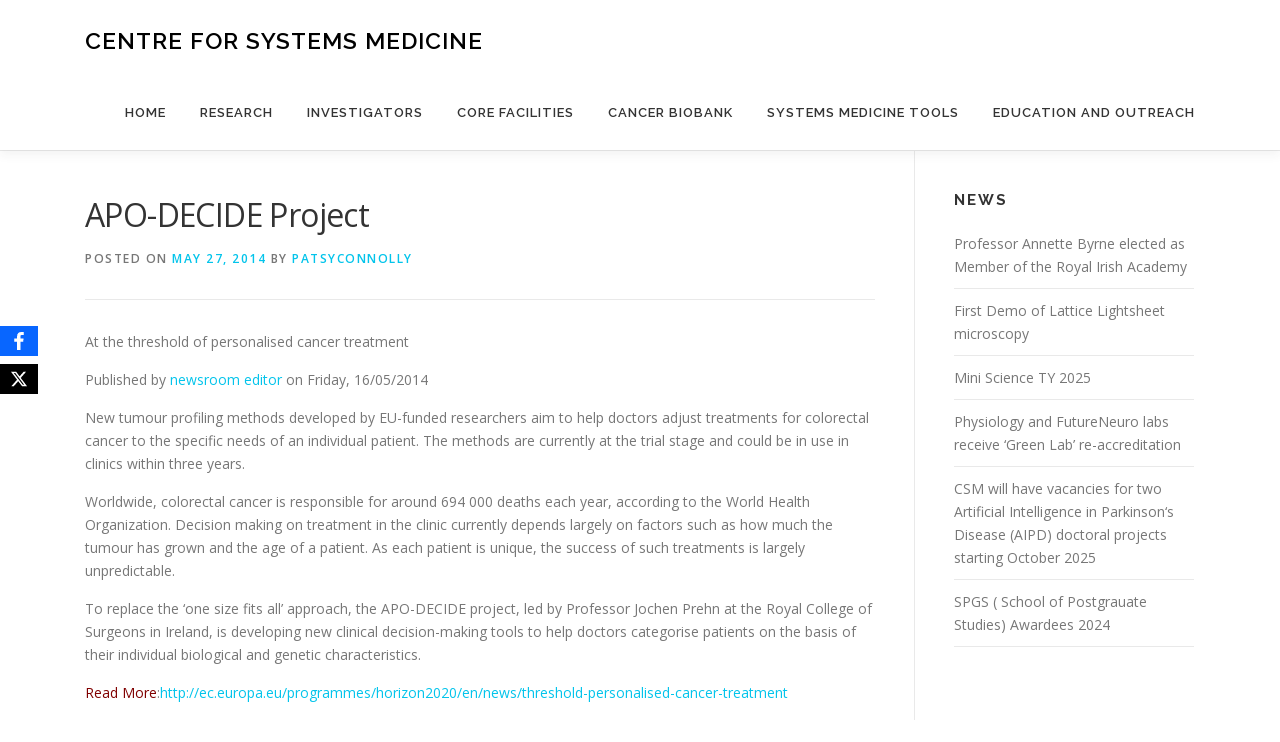

--- FILE ---
content_type: text/html; charset=UTF-8
request_url: https://www.systemsmedicineireland.ie/2014/apo-decide-project/
body_size: 14344
content:
<!DOCTYPE html>
<html lang="en-GB">
<head>
<meta charset="UTF-8">
<meta name="viewport" content="width=device-width, initial-scale=1">
<link rel="profile" href="http://gmpg.org/xfn/11">
<title>APO-DECIDE Project &#8211; Centre for Systems Medicine</title>
<meta name='robots' content='max-image-preview:large' />
<link rel='dns-prefetch' href='//fonts.googleapis.com' />
<link rel="alternate" type="application/rss+xml" title="Centre for Systems Medicine &raquo; Feed" href="https://www.systemsmedicineireland.ie/feed/" />
<link rel="alternate" type="application/rss+xml" title="Centre for Systems Medicine &raquo; Comments Feed" href="https://www.systemsmedicineireland.ie/comments/feed/" />
<link rel="alternate" title="oEmbed (JSON)" type="application/json+oembed" href="https://www.systemsmedicineireland.ie/wp-json/oembed/1.0/embed?url=https%3A%2F%2Fwww.systemsmedicineireland.ie%2F2014%2Fapo-decide-project%2F" />
<link rel="alternate" title="oEmbed (XML)" type="text/xml+oembed" href="https://www.systemsmedicineireland.ie/wp-json/oembed/1.0/embed?url=https%3A%2F%2Fwww.systemsmedicineireland.ie%2F2014%2Fapo-decide-project%2F&#038;format=xml" />
		<!-- This site uses the Google Analytics by ExactMetrics plugin v8.11.1 - Using Analytics tracking - https://www.exactmetrics.com/ -->
		<!-- Note: ExactMetrics is not currently configured on this site. The site owner needs to authenticate with Google Analytics in the ExactMetrics settings panel. -->
					<!-- No tracking code set -->
				<!-- / Google Analytics by ExactMetrics -->
		<style id='wp-img-auto-sizes-contain-inline-css' type='text/css'>
img:is([sizes=auto i],[sizes^="auto," i]){contain-intrinsic-size:3000px 1500px}
/*# sourceURL=wp-img-auto-sizes-contain-inline-css */
</style>
<link rel='stylesheet' id='slider-ui-css' href='https://www.systemsmedicineireland.ie/wp-content/plugins/thethe-image-slider/style/css/thethe-image-slider.css?ver=6.9' type='text/css' media='screen' />
<link rel='stylesheet' id='ttsp-all-css' href='https://www.systemsmedicineireland.ie/wp-content/plugins/thethe-sliding-panels/style/css/ttsp.all.css?ver=6.9' type='text/css' media='all' />
<style id='wp-emoji-styles-inline-css' type='text/css'>

	img.wp-smiley, img.emoji {
		display: inline !important;
		border: none !important;
		box-shadow: none !important;
		height: 1em !important;
		width: 1em !important;
		margin: 0 0.07em !important;
		vertical-align: -0.1em !important;
		background: none !important;
		padding: 0 !important;
	}
/*# sourceURL=wp-emoji-styles-inline-css */
</style>
<style id='wp-block-library-inline-css' type='text/css'>
:root{--wp-block-synced-color:#7a00df;--wp-block-synced-color--rgb:122,0,223;--wp-bound-block-color:var(--wp-block-synced-color);--wp-editor-canvas-background:#ddd;--wp-admin-theme-color:#007cba;--wp-admin-theme-color--rgb:0,124,186;--wp-admin-theme-color-darker-10:#006ba1;--wp-admin-theme-color-darker-10--rgb:0,107,160.5;--wp-admin-theme-color-darker-20:#005a87;--wp-admin-theme-color-darker-20--rgb:0,90,135;--wp-admin-border-width-focus:2px}@media (min-resolution:192dpi){:root{--wp-admin-border-width-focus:1.5px}}.wp-element-button{cursor:pointer}:root .has-very-light-gray-background-color{background-color:#eee}:root .has-very-dark-gray-background-color{background-color:#313131}:root .has-very-light-gray-color{color:#eee}:root .has-very-dark-gray-color{color:#313131}:root .has-vivid-green-cyan-to-vivid-cyan-blue-gradient-background{background:linear-gradient(135deg,#00d084,#0693e3)}:root .has-purple-crush-gradient-background{background:linear-gradient(135deg,#34e2e4,#4721fb 50%,#ab1dfe)}:root .has-hazy-dawn-gradient-background{background:linear-gradient(135deg,#faaca8,#dad0ec)}:root .has-subdued-olive-gradient-background{background:linear-gradient(135deg,#fafae1,#67a671)}:root .has-atomic-cream-gradient-background{background:linear-gradient(135deg,#fdd79a,#004a59)}:root .has-nightshade-gradient-background{background:linear-gradient(135deg,#330968,#31cdcf)}:root .has-midnight-gradient-background{background:linear-gradient(135deg,#020381,#2874fc)}:root{--wp--preset--font-size--normal:16px;--wp--preset--font-size--huge:42px}.has-regular-font-size{font-size:1em}.has-larger-font-size{font-size:2.625em}.has-normal-font-size{font-size:var(--wp--preset--font-size--normal)}.has-huge-font-size{font-size:var(--wp--preset--font-size--huge)}.has-text-align-center{text-align:center}.has-text-align-left{text-align:left}.has-text-align-right{text-align:right}.has-fit-text{white-space:nowrap!important}#end-resizable-editor-section{display:none}.aligncenter{clear:both}.items-justified-left{justify-content:flex-start}.items-justified-center{justify-content:center}.items-justified-right{justify-content:flex-end}.items-justified-space-between{justify-content:space-between}.screen-reader-text{border:0;clip-path:inset(50%);height:1px;margin:-1px;overflow:hidden;padding:0;position:absolute;width:1px;word-wrap:normal!important}.screen-reader-text:focus{background-color:#ddd;clip-path:none;color:#444;display:block;font-size:1em;height:auto;left:5px;line-height:normal;padding:15px 23px 14px;text-decoration:none;top:5px;width:auto;z-index:100000}html :where(.has-border-color){border-style:solid}html :where([style*=border-top-color]){border-top-style:solid}html :where([style*=border-right-color]){border-right-style:solid}html :where([style*=border-bottom-color]){border-bottom-style:solid}html :where([style*=border-left-color]){border-left-style:solid}html :where([style*=border-width]){border-style:solid}html :where([style*=border-top-width]){border-top-style:solid}html :where([style*=border-right-width]){border-right-style:solid}html :where([style*=border-bottom-width]){border-bottom-style:solid}html :where([style*=border-left-width]){border-left-style:solid}html :where(img[class*=wp-image-]){height:auto;max-width:100%}:where(figure){margin:0 0 1em}html :where(.is-position-sticky){--wp-admin--admin-bar--position-offset:var(--wp-admin--admin-bar--height,0px)}@media screen and (max-width:600px){html :where(.is-position-sticky){--wp-admin--admin-bar--position-offset:0px}}

/*# sourceURL=wp-block-library-inline-css */
</style><style id='wp-block-image-inline-css' type='text/css'>
.wp-block-image>a,.wp-block-image>figure>a{display:inline-block}.wp-block-image img{box-sizing:border-box;height:auto;max-width:100%;vertical-align:bottom}@media not (prefers-reduced-motion){.wp-block-image img.hide{visibility:hidden}.wp-block-image img.show{animation:show-content-image .4s}}.wp-block-image[style*=border-radius] img,.wp-block-image[style*=border-radius]>a{border-radius:inherit}.wp-block-image.has-custom-border img{box-sizing:border-box}.wp-block-image.aligncenter{text-align:center}.wp-block-image.alignfull>a,.wp-block-image.alignwide>a{width:100%}.wp-block-image.alignfull img,.wp-block-image.alignwide img{height:auto;width:100%}.wp-block-image .aligncenter,.wp-block-image .alignleft,.wp-block-image .alignright,.wp-block-image.aligncenter,.wp-block-image.alignleft,.wp-block-image.alignright{display:table}.wp-block-image .aligncenter>figcaption,.wp-block-image .alignleft>figcaption,.wp-block-image .alignright>figcaption,.wp-block-image.aligncenter>figcaption,.wp-block-image.alignleft>figcaption,.wp-block-image.alignright>figcaption{caption-side:bottom;display:table-caption}.wp-block-image .alignleft{float:left;margin:.5em 1em .5em 0}.wp-block-image .alignright{float:right;margin:.5em 0 .5em 1em}.wp-block-image .aligncenter{margin-left:auto;margin-right:auto}.wp-block-image :where(figcaption){margin-bottom:1em;margin-top:.5em}.wp-block-image.is-style-circle-mask img{border-radius:9999px}@supports ((-webkit-mask-image:none) or (mask-image:none)) or (-webkit-mask-image:none){.wp-block-image.is-style-circle-mask img{border-radius:0;-webkit-mask-image:url('data:image/svg+xml;utf8,<svg viewBox="0 0 100 100" xmlns="http://www.w3.org/2000/svg"><circle cx="50" cy="50" r="50"/></svg>');mask-image:url('data:image/svg+xml;utf8,<svg viewBox="0 0 100 100" xmlns="http://www.w3.org/2000/svg"><circle cx="50" cy="50" r="50"/></svg>');mask-mode:alpha;-webkit-mask-position:center;mask-position:center;-webkit-mask-repeat:no-repeat;mask-repeat:no-repeat;-webkit-mask-size:contain;mask-size:contain}}:root :where(.wp-block-image.is-style-rounded img,.wp-block-image .is-style-rounded img){border-radius:9999px}.wp-block-image figure{margin:0}.wp-lightbox-container{display:flex;flex-direction:column;position:relative}.wp-lightbox-container img{cursor:zoom-in}.wp-lightbox-container img:hover+button{opacity:1}.wp-lightbox-container button{align-items:center;backdrop-filter:blur(16px) saturate(180%);background-color:#5a5a5a40;border:none;border-radius:4px;cursor:zoom-in;display:flex;height:20px;justify-content:center;opacity:0;padding:0;position:absolute;right:16px;text-align:center;top:16px;width:20px;z-index:100}@media not (prefers-reduced-motion){.wp-lightbox-container button{transition:opacity .2s ease}}.wp-lightbox-container button:focus-visible{outline:3px auto #5a5a5a40;outline:3px auto -webkit-focus-ring-color;outline-offset:3px}.wp-lightbox-container button:hover{cursor:pointer;opacity:1}.wp-lightbox-container button:focus{opacity:1}.wp-lightbox-container button:focus,.wp-lightbox-container button:hover,.wp-lightbox-container button:not(:hover):not(:active):not(.has-background){background-color:#5a5a5a40;border:none}.wp-lightbox-overlay{box-sizing:border-box;cursor:zoom-out;height:100vh;left:0;overflow:hidden;position:fixed;top:0;visibility:hidden;width:100%;z-index:100000}.wp-lightbox-overlay .close-button{align-items:center;cursor:pointer;display:flex;justify-content:center;min-height:40px;min-width:40px;padding:0;position:absolute;right:calc(env(safe-area-inset-right) + 16px);top:calc(env(safe-area-inset-top) + 16px);z-index:5000000}.wp-lightbox-overlay .close-button:focus,.wp-lightbox-overlay .close-button:hover,.wp-lightbox-overlay .close-button:not(:hover):not(:active):not(.has-background){background:none;border:none}.wp-lightbox-overlay .lightbox-image-container{height:var(--wp--lightbox-container-height);left:50%;overflow:hidden;position:absolute;top:50%;transform:translate(-50%,-50%);transform-origin:top left;width:var(--wp--lightbox-container-width);z-index:9999999999}.wp-lightbox-overlay .wp-block-image{align-items:center;box-sizing:border-box;display:flex;height:100%;justify-content:center;margin:0;position:relative;transform-origin:0 0;width:100%;z-index:3000000}.wp-lightbox-overlay .wp-block-image img{height:var(--wp--lightbox-image-height);min-height:var(--wp--lightbox-image-height);min-width:var(--wp--lightbox-image-width);width:var(--wp--lightbox-image-width)}.wp-lightbox-overlay .wp-block-image figcaption{display:none}.wp-lightbox-overlay button{background:none;border:none}.wp-lightbox-overlay .scrim{background-color:#fff;height:100%;opacity:.9;position:absolute;width:100%;z-index:2000000}.wp-lightbox-overlay.active{visibility:visible}@media not (prefers-reduced-motion){.wp-lightbox-overlay.active{animation:turn-on-visibility .25s both}.wp-lightbox-overlay.active img{animation:turn-on-visibility .35s both}.wp-lightbox-overlay.show-closing-animation:not(.active){animation:turn-off-visibility .35s both}.wp-lightbox-overlay.show-closing-animation:not(.active) img{animation:turn-off-visibility .25s both}.wp-lightbox-overlay.zoom.active{animation:none;opacity:1;visibility:visible}.wp-lightbox-overlay.zoom.active .lightbox-image-container{animation:lightbox-zoom-in .4s}.wp-lightbox-overlay.zoom.active .lightbox-image-container img{animation:none}.wp-lightbox-overlay.zoom.active .scrim{animation:turn-on-visibility .4s forwards}.wp-lightbox-overlay.zoom.show-closing-animation:not(.active){animation:none}.wp-lightbox-overlay.zoom.show-closing-animation:not(.active) .lightbox-image-container{animation:lightbox-zoom-out .4s}.wp-lightbox-overlay.zoom.show-closing-animation:not(.active) .lightbox-image-container img{animation:none}.wp-lightbox-overlay.zoom.show-closing-animation:not(.active) .scrim{animation:turn-off-visibility .4s forwards}}@keyframes show-content-image{0%{visibility:hidden}99%{visibility:hidden}to{visibility:visible}}@keyframes turn-on-visibility{0%{opacity:0}to{opacity:1}}@keyframes turn-off-visibility{0%{opacity:1;visibility:visible}99%{opacity:0;visibility:visible}to{opacity:0;visibility:hidden}}@keyframes lightbox-zoom-in{0%{transform:translate(calc((-100vw + var(--wp--lightbox-scrollbar-width))/2 + var(--wp--lightbox-initial-left-position)),calc(-50vh + var(--wp--lightbox-initial-top-position))) scale(var(--wp--lightbox-scale))}to{transform:translate(-50%,-50%) scale(1)}}@keyframes lightbox-zoom-out{0%{transform:translate(-50%,-50%) scale(1);visibility:visible}99%{visibility:visible}to{transform:translate(calc((-100vw + var(--wp--lightbox-scrollbar-width))/2 + var(--wp--lightbox-initial-left-position)),calc(-50vh + var(--wp--lightbox-initial-top-position))) scale(var(--wp--lightbox-scale));visibility:hidden}}
/*# sourceURL=https://www.systemsmedicineireland.ie/wp-includes/blocks/image/style.min.css */
</style>
<style id='wp-block-image-theme-inline-css' type='text/css'>
:root :where(.wp-block-image figcaption){color:#555;font-size:13px;text-align:center}.is-dark-theme :root :where(.wp-block-image figcaption){color:#ffffffa6}.wp-block-image{margin:0 0 1em}
/*# sourceURL=https://www.systemsmedicineireland.ie/wp-includes/blocks/image/theme.min.css */
</style>
<style id='wp-block-embed-inline-css' type='text/css'>
.wp-block-embed.alignleft,.wp-block-embed.alignright,.wp-block[data-align=left]>[data-type="core/embed"],.wp-block[data-align=right]>[data-type="core/embed"]{max-width:360px;width:100%}.wp-block-embed.alignleft .wp-block-embed__wrapper,.wp-block-embed.alignright .wp-block-embed__wrapper,.wp-block[data-align=left]>[data-type="core/embed"] .wp-block-embed__wrapper,.wp-block[data-align=right]>[data-type="core/embed"] .wp-block-embed__wrapper{min-width:280px}.wp-block-cover .wp-block-embed{min-height:240px;min-width:320px}.wp-block-embed{overflow-wrap:break-word}.wp-block-embed :where(figcaption){margin-bottom:1em;margin-top:.5em}.wp-block-embed iframe{max-width:100%}.wp-block-embed__wrapper{position:relative}.wp-embed-responsive .wp-has-aspect-ratio .wp-block-embed__wrapper:before{content:"";display:block;padding-top:50%}.wp-embed-responsive .wp-has-aspect-ratio iframe{bottom:0;height:100%;left:0;position:absolute;right:0;top:0;width:100%}.wp-embed-responsive .wp-embed-aspect-21-9 .wp-block-embed__wrapper:before{padding-top:42.85%}.wp-embed-responsive .wp-embed-aspect-18-9 .wp-block-embed__wrapper:before{padding-top:50%}.wp-embed-responsive .wp-embed-aspect-16-9 .wp-block-embed__wrapper:before{padding-top:56.25%}.wp-embed-responsive .wp-embed-aspect-4-3 .wp-block-embed__wrapper:before{padding-top:75%}.wp-embed-responsive .wp-embed-aspect-1-1 .wp-block-embed__wrapper:before{padding-top:100%}.wp-embed-responsive .wp-embed-aspect-9-16 .wp-block-embed__wrapper:before{padding-top:177.77%}.wp-embed-responsive .wp-embed-aspect-1-2 .wp-block-embed__wrapper:before{padding-top:200%}
/*# sourceURL=https://www.systemsmedicineireland.ie/wp-includes/blocks/embed/style.min.css */
</style>
<style id='wp-block-embed-theme-inline-css' type='text/css'>
.wp-block-embed :where(figcaption){color:#555;font-size:13px;text-align:center}.is-dark-theme .wp-block-embed :where(figcaption){color:#ffffffa6}.wp-block-embed{margin:0 0 1em}
/*# sourceURL=https://www.systemsmedicineireland.ie/wp-includes/blocks/embed/theme.min.css */
</style>
<style id='global-styles-inline-css' type='text/css'>
:root{--wp--preset--aspect-ratio--square: 1;--wp--preset--aspect-ratio--4-3: 4/3;--wp--preset--aspect-ratio--3-4: 3/4;--wp--preset--aspect-ratio--3-2: 3/2;--wp--preset--aspect-ratio--2-3: 2/3;--wp--preset--aspect-ratio--16-9: 16/9;--wp--preset--aspect-ratio--9-16: 9/16;--wp--preset--color--black: #000000;--wp--preset--color--cyan-bluish-gray: #abb8c3;--wp--preset--color--white: #ffffff;--wp--preset--color--pale-pink: #f78da7;--wp--preset--color--vivid-red: #cf2e2e;--wp--preset--color--luminous-vivid-orange: #ff6900;--wp--preset--color--luminous-vivid-amber: #fcb900;--wp--preset--color--light-green-cyan: #7bdcb5;--wp--preset--color--vivid-green-cyan: #00d084;--wp--preset--color--pale-cyan-blue: #8ed1fc;--wp--preset--color--vivid-cyan-blue: #0693e3;--wp--preset--color--vivid-purple: #9b51e0;--wp--preset--gradient--vivid-cyan-blue-to-vivid-purple: linear-gradient(135deg,rgb(6,147,227) 0%,rgb(155,81,224) 100%);--wp--preset--gradient--light-green-cyan-to-vivid-green-cyan: linear-gradient(135deg,rgb(122,220,180) 0%,rgb(0,208,130) 100%);--wp--preset--gradient--luminous-vivid-amber-to-luminous-vivid-orange: linear-gradient(135deg,rgb(252,185,0) 0%,rgb(255,105,0) 100%);--wp--preset--gradient--luminous-vivid-orange-to-vivid-red: linear-gradient(135deg,rgb(255,105,0) 0%,rgb(207,46,46) 100%);--wp--preset--gradient--very-light-gray-to-cyan-bluish-gray: linear-gradient(135deg,rgb(238,238,238) 0%,rgb(169,184,195) 100%);--wp--preset--gradient--cool-to-warm-spectrum: linear-gradient(135deg,rgb(74,234,220) 0%,rgb(151,120,209) 20%,rgb(207,42,186) 40%,rgb(238,44,130) 60%,rgb(251,105,98) 80%,rgb(254,248,76) 100%);--wp--preset--gradient--blush-light-purple: linear-gradient(135deg,rgb(255,206,236) 0%,rgb(152,150,240) 100%);--wp--preset--gradient--blush-bordeaux: linear-gradient(135deg,rgb(254,205,165) 0%,rgb(254,45,45) 50%,rgb(107,0,62) 100%);--wp--preset--gradient--luminous-dusk: linear-gradient(135deg,rgb(255,203,112) 0%,rgb(199,81,192) 50%,rgb(65,88,208) 100%);--wp--preset--gradient--pale-ocean: linear-gradient(135deg,rgb(255,245,203) 0%,rgb(182,227,212) 50%,rgb(51,167,181) 100%);--wp--preset--gradient--electric-grass: linear-gradient(135deg,rgb(202,248,128) 0%,rgb(113,206,126) 100%);--wp--preset--gradient--midnight: linear-gradient(135deg,rgb(2,3,129) 0%,rgb(40,116,252) 100%);--wp--preset--font-size--small: 13px;--wp--preset--font-size--medium: 20px;--wp--preset--font-size--large: 36px;--wp--preset--font-size--x-large: 42px;--wp--preset--spacing--20: 0.44rem;--wp--preset--spacing--30: 0.67rem;--wp--preset--spacing--40: 1rem;--wp--preset--spacing--50: 1.5rem;--wp--preset--spacing--60: 2.25rem;--wp--preset--spacing--70: 3.38rem;--wp--preset--spacing--80: 5.06rem;--wp--preset--shadow--natural: 6px 6px 9px rgba(0, 0, 0, 0.2);--wp--preset--shadow--deep: 12px 12px 50px rgba(0, 0, 0, 0.4);--wp--preset--shadow--sharp: 6px 6px 0px rgba(0, 0, 0, 0.2);--wp--preset--shadow--outlined: 6px 6px 0px -3px rgb(255, 255, 255), 6px 6px rgb(0, 0, 0);--wp--preset--shadow--crisp: 6px 6px 0px rgb(0, 0, 0);}:where(.is-layout-flex){gap: 0.5em;}:where(.is-layout-grid){gap: 0.5em;}body .is-layout-flex{display: flex;}.is-layout-flex{flex-wrap: wrap;align-items: center;}.is-layout-flex > :is(*, div){margin: 0;}body .is-layout-grid{display: grid;}.is-layout-grid > :is(*, div){margin: 0;}:where(.wp-block-columns.is-layout-flex){gap: 2em;}:where(.wp-block-columns.is-layout-grid){gap: 2em;}:where(.wp-block-post-template.is-layout-flex){gap: 1.25em;}:where(.wp-block-post-template.is-layout-grid){gap: 1.25em;}.has-black-color{color: var(--wp--preset--color--black) !important;}.has-cyan-bluish-gray-color{color: var(--wp--preset--color--cyan-bluish-gray) !important;}.has-white-color{color: var(--wp--preset--color--white) !important;}.has-pale-pink-color{color: var(--wp--preset--color--pale-pink) !important;}.has-vivid-red-color{color: var(--wp--preset--color--vivid-red) !important;}.has-luminous-vivid-orange-color{color: var(--wp--preset--color--luminous-vivid-orange) !important;}.has-luminous-vivid-amber-color{color: var(--wp--preset--color--luminous-vivid-amber) !important;}.has-light-green-cyan-color{color: var(--wp--preset--color--light-green-cyan) !important;}.has-vivid-green-cyan-color{color: var(--wp--preset--color--vivid-green-cyan) !important;}.has-pale-cyan-blue-color{color: var(--wp--preset--color--pale-cyan-blue) !important;}.has-vivid-cyan-blue-color{color: var(--wp--preset--color--vivid-cyan-blue) !important;}.has-vivid-purple-color{color: var(--wp--preset--color--vivid-purple) !important;}.has-black-background-color{background-color: var(--wp--preset--color--black) !important;}.has-cyan-bluish-gray-background-color{background-color: var(--wp--preset--color--cyan-bluish-gray) !important;}.has-white-background-color{background-color: var(--wp--preset--color--white) !important;}.has-pale-pink-background-color{background-color: var(--wp--preset--color--pale-pink) !important;}.has-vivid-red-background-color{background-color: var(--wp--preset--color--vivid-red) !important;}.has-luminous-vivid-orange-background-color{background-color: var(--wp--preset--color--luminous-vivid-orange) !important;}.has-luminous-vivid-amber-background-color{background-color: var(--wp--preset--color--luminous-vivid-amber) !important;}.has-light-green-cyan-background-color{background-color: var(--wp--preset--color--light-green-cyan) !important;}.has-vivid-green-cyan-background-color{background-color: var(--wp--preset--color--vivid-green-cyan) !important;}.has-pale-cyan-blue-background-color{background-color: var(--wp--preset--color--pale-cyan-blue) !important;}.has-vivid-cyan-blue-background-color{background-color: var(--wp--preset--color--vivid-cyan-blue) !important;}.has-vivid-purple-background-color{background-color: var(--wp--preset--color--vivid-purple) !important;}.has-black-border-color{border-color: var(--wp--preset--color--black) !important;}.has-cyan-bluish-gray-border-color{border-color: var(--wp--preset--color--cyan-bluish-gray) !important;}.has-white-border-color{border-color: var(--wp--preset--color--white) !important;}.has-pale-pink-border-color{border-color: var(--wp--preset--color--pale-pink) !important;}.has-vivid-red-border-color{border-color: var(--wp--preset--color--vivid-red) !important;}.has-luminous-vivid-orange-border-color{border-color: var(--wp--preset--color--luminous-vivid-orange) !important;}.has-luminous-vivid-amber-border-color{border-color: var(--wp--preset--color--luminous-vivid-amber) !important;}.has-light-green-cyan-border-color{border-color: var(--wp--preset--color--light-green-cyan) !important;}.has-vivid-green-cyan-border-color{border-color: var(--wp--preset--color--vivid-green-cyan) !important;}.has-pale-cyan-blue-border-color{border-color: var(--wp--preset--color--pale-cyan-blue) !important;}.has-vivid-cyan-blue-border-color{border-color: var(--wp--preset--color--vivid-cyan-blue) !important;}.has-vivid-purple-border-color{border-color: var(--wp--preset--color--vivid-purple) !important;}.has-vivid-cyan-blue-to-vivid-purple-gradient-background{background: var(--wp--preset--gradient--vivid-cyan-blue-to-vivid-purple) !important;}.has-light-green-cyan-to-vivid-green-cyan-gradient-background{background: var(--wp--preset--gradient--light-green-cyan-to-vivid-green-cyan) !important;}.has-luminous-vivid-amber-to-luminous-vivid-orange-gradient-background{background: var(--wp--preset--gradient--luminous-vivid-amber-to-luminous-vivid-orange) !important;}.has-luminous-vivid-orange-to-vivid-red-gradient-background{background: var(--wp--preset--gradient--luminous-vivid-orange-to-vivid-red) !important;}.has-very-light-gray-to-cyan-bluish-gray-gradient-background{background: var(--wp--preset--gradient--very-light-gray-to-cyan-bluish-gray) !important;}.has-cool-to-warm-spectrum-gradient-background{background: var(--wp--preset--gradient--cool-to-warm-spectrum) !important;}.has-blush-light-purple-gradient-background{background: var(--wp--preset--gradient--blush-light-purple) !important;}.has-blush-bordeaux-gradient-background{background: var(--wp--preset--gradient--blush-bordeaux) !important;}.has-luminous-dusk-gradient-background{background: var(--wp--preset--gradient--luminous-dusk) !important;}.has-pale-ocean-gradient-background{background: var(--wp--preset--gradient--pale-ocean) !important;}.has-electric-grass-gradient-background{background: var(--wp--preset--gradient--electric-grass) !important;}.has-midnight-gradient-background{background: var(--wp--preset--gradient--midnight) !important;}.has-small-font-size{font-size: var(--wp--preset--font-size--small) !important;}.has-medium-font-size{font-size: var(--wp--preset--font-size--medium) !important;}.has-large-font-size{font-size: var(--wp--preset--font-size--large) !important;}.has-x-large-font-size{font-size: var(--wp--preset--font-size--x-large) !important;}
/*# sourceURL=global-styles-inline-css */
</style>

<style id='classic-theme-styles-inline-css' type='text/css'>
/*! This file is auto-generated */
.wp-block-button__link{color:#fff;background-color:#32373c;border-radius:9999px;box-shadow:none;text-decoration:none;padding:calc(.667em + 2px) calc(1.333em + 2px);font-size:1.125em}.wp-block-file__button{background:#32373c;color:#fff;text-decoration:none}
/*# sourceURL=/wp-includes/css/classic-themes.min.css */
</style>
<style id='calendar-style-inline-css' type='text/css'>
    .calnk a:hover {
        background-position:0 0;
        text-decoration:none;  
        color:#000000;
        border-bottom:1px dotted #000000;
     }
    .calnk a:visited {
        text-decoration:none;
        color:#000000;
        border-bottom:1px dotted #000000;
    }
    .calnk a {
        text-decoration:none; 
        color:#000000; 
        border-bottom:1px dotted #000000;
    }
    .calnk a span { 
        display:none; 
    }
    .calnk a:hover span {
        color:#333333; 
        background:#F6F79B; 
        display:block;
        position:absolute; 
        margin-top:1px; 
        padding:5px; 
        width:150px; 
        z-index:100;
        line-height:1.2em;
    }
    .calendar-table {
        border:0 !important;
        width:100% !important;
        border-collapse:separate !important;
        border-spacing:2px !important;
    }
    .calendar-heading {
        height:25px;
        text-align:center;
        border:1px solid #D6DED5;
        background-color:#E4EBE3;
    }
    .calendar-next {
        width:25%;
        text-align:center;
    }
    .calendar-prev {
        width:25%;
        text-align:center;
    }
    .calendar-month {
        width:50%;
        text-align:center;
        font-weight:bold;
    }
    .normal-day-heading {
        text-align:center;
        width:25px;
        height:25px;
        font-size:0.8em;
        border:1px solid #DFE6DE;
        background-color:#EBF2EA;
    }
    .weekend-heading {
        text-align:center;
        width:25px;
        height:25px;
        font-size:0.8em;
        border:1px solid #DFE6DE;
        background-color:#EBF2EA;
        color:#FF0000;
    }
    .day-with-date {
        vertical-align:text-top;
        text-align:left;
        width:60px;
        height:60px;
        border:1px solid #DFE6DE;
    }
    .no-events {

    }
    .day-without-date {
        width:60px;
        height:60px;
        border:1px solid #E9F0E8;
    }
    span.weekend {
        color:#FF0000;
    }
    .current-day {
        vertical-align:text-top;
        text-align:left;
        width:60px;
        height:60px;
        border:1px solid #BFBFBF;
        background-color:#E4EBE3;
    }
    span.event {
        font-size:0.75em;
    }
    .kjo-link {
        font-size:0.75em;
        text-align:center;
    }
    .calendar-date-switcher {
        height:25px;
        text-align:center;
        border:1px solid #D6DED5;
        background-color:#E4EBE3;
    }
    .calendar-date-switcher form {
        margin:2px;
    }
    .calendar-date-switcher input {
        border:1px #D6DED5 solid;
        margin:0;
    }
    .calendar-date-switcher select {
        border:1px #D6DED5 solid;
        margin:0;
    }
    .calnk a:hover span span.event-title {
        padding:0;
        text-align:center;
        font-weight:bold;
        font-size:1.2em;
        margin-left:0px;
    }
    .calnk a:hover span span.event-title-break {
        width:96%;
        text-align:center;
        height:1px;
        margin-top:5px;
        margin-right:2%;
        padding:0;
        background-color:#000000;
        margin-left:0px;
    }
    .calnk a:hover span span.event-content-break {
        width:96%;
        text-align:center;
        height:1px;
        margin-top:5px;
        margin-right:2%;
        padding:0;
        background-color:#000000;
        margin-left:0px;
    }
    .page-upcoming-events {
        font-size:80%;
    }
    .page-todays-events {
        font-size:80%;
    }
    .calendar-table table,tbody,tr,td {
        margin:0 !important;
        padding:0 !important;
    }
    table.calendar-table {
        margin-bottom:5px !important;
    }
    .cat-key {
        width:100%;
        margin-top:30px;
        padding:5px;
        border:0 !important;
    }
    .cal-separate {
       border:0 !important;
       margin-top:10px;
    }
    table.cat-key {
       margin-top:5px !important;
       border:1px solid #DFE6DE !important;
       border-collapse:separate !important;
       border-spacing:4px !important;
       margin-left:2px !important;
       width:99.5% !important;
       margin-bottom:5px !important;
    }
    .cat-key td {
       border:0 !important;
    }
/*# sourceURL=calendar-style-inline-css */
</style>
<link rel='stylesheet' id='jquery-tooltip-css' href='https://www.systemsmedicineireland.ie/wp-content/plugins/pmid-citation-plus/js/jquery-tooltip/jquery.tooltip.css?ver=6.9' type='text/css' media='all' />
<link rel='stylesheet' id='pmidplus-style-css' href='https://www.systemsmedicineireland.ie/wp-content/plugins/pmid-citation-plus/css/pmidplus.css?ver=6.9' type='text/css' media='all' />
<link rel='stylesheet' id='obfx-module-pub-css-social-sharing-module-0-css' href='https://www.systemsmedicineireland.ie/wp-content/plugins/themeisle-companion/obfx_modules/social-sharing/css/public.css?ver=3.0.5' type='text/css' media='all' />
<link rel='stylesheet' id='onepress-fonts-css' href='https://fonts.googleapis.com/css?family=Raleway%3A400%2C500%2C600%2C700%2C300%2C100%2C800%2C900%7COpen+Sans%3A400%2C300%2C300italic%2C400italic%2C600%2C600italic%2C700%2C700italic&#038;subset=latin%2Clatin-ext&#038;display=swap&#038;ver=2.3.16' type='text/css' media='all' />
<link rel='stylesheet' id='onepress-animate-css' href='https://www.systemsmedicineireland.ie/wp-content/themes/onepress/assets/css/animate.min.css?ver=2.3.16' type='text/css' media='all' />
<link rel='stylesheet' id='onepress-fa-css' href='https://www.systemsmedicineireland.ie/wp-content/themes/onepress/assets/fontawesome-v6/css/all.min.css?ver=6.5.1' type='text/css' media='all' />
<link rel='stylesheet' id='onepress-fa-shims-css' href='https://www.systemsmedicineireland.ie/wp-content/themes/onepress/assets/fontawesome-v6/css/v4-shims.min.css?ver=6.5.1' type='text/css' media='all' />
<link rel='stylesheet' id='onepress-bootstrap-css' href='https://www.systemsmedicineireland.ie/wp-content/themes/onepress/assets/css/bootstrap.min.css?ver=2.3.16' type='text/css' media='all' />
<link rel='stylesheet' id='onepress-style-css' href='https://www.systemsmedicineireland.ie/wp-content/themes/onepress/style.css?ver=6.9' type='text/css' media='all' />
<style id='onepress-style-inline-css' type='text/css'>
#main .video-section section.hero-slideshow-wrapper{background:transparent}.hero-slideshow-wrapper:after{position:absolute;top:0px;left:0px;width:100%;height:100%;background-color:rgba(0,0,0,0.3);display:block;content:""}#parallax-hero .jarallax-container .parallax-bg:before{background-color:rgba(0,0,0,0.3)}.body-desktop .parallax-hero .hero-slideshow-wrapper:after{display:none!important}#parallax-hero>.parallax-bg::before{background-color:rgba(0,0,0,0.3);opacity:1}.body-desktop .parallax-hero .hero-slideshow-wrapper:after{display:none!important}#footer-widgets{}.gallery-carousel .g-item{padding:0px 10px}.gallery-carousel-wrap{margin-left:-10px;margin-right:-10px}.gallery-grid .g-item,.gallery-masonry .g-item .inner{padding:10px}.gallery-grid-wrap,.gallery-masonry-wrap{margin-left:-10px;margin-right:-10px}.gallery-justified-wrap{margin-left:-20px;margin-right:-20px}
/*# sourceURL=onepress-style-inline-css */
</style>
<link rel='stylesheet' id='onepress-gallery-lightgallery-css' href='https://www.systemsmedicineireland.ie/wp-content/themes/onepress/assets/css/lightgallery.css?ver=6.9' type='text/css' media='all' />
<link rel='stylesheet' id='__EPYT__style-css' href='https://www.systemsmedicineireland.ie/wp-content/plugins/youtube-embed-plus/styles/ytprefs.min.css?ver=14.2.4' type='text/css' media='all' />
<style id='__EPYT__style-inline-css' type='text/css'>

                .epyt-gallery-thumb {
                        width: 33.333%;
                }
                
/*# sourceURL=__EPYT__style-inline-css */
</style>
<script type="text/javascript" src="http://code.jquery.com/jquery-latest.min.js?ver=latest" id="jquery-js"></script>
<script type="text/javascript" src="https://www.systemsmedicineireland.ie/wp-content/plugins/pmid-citation-plus/js/jquery-tooltip/jquery.tooltip.js?ver=6.9" id="jquery-tooltip-js"></script>
<script type="text/javascript" id="__ytprefs__-js-extra">
/* <![CDATA[ */
var _EPYT_ = {"ajaxurl":"https://www.systemsmedicineireland.ie/wp-admin/admin-ajax.php","security":"ec30be0843","gallery_scrolloffset":"20","eppathtoscripts":"https://www.systemsmedicineireland.ie/wp-content/plugins/youtube-embed-plus/scripts/","eppath":"https://www.systemsmedicineireland.ie/wp-content/plugins/youtube-embed-plus/","epresponsiveselector":"[\"iframe.__youtube_prefs__\"]","epdovol":"1","version":"14.2.4","evselector":"iframe.__youtube_prefs__[src], iframe[src*=\"youtube.com/embed/\"], iframe[src*=\"youtube-nocookie.com/embed/\"]","ajax_compat":"","maxres_facade":"eager","ytapi_load":"light","pause_others":"","stopMobileBuffer":"1","facade_mode":"","not_live_on_channel":""};
//# sourceURL=__ytprefs__-js-extra
/* ]]> */
</script>
<script type="text/javascript" src="https://www.systemsmedicineireland.ie/wp-content/plugins/youtube-embed-plus/scripts/ytprefs.min.js?ver=14.2.4" id="__ytprefs__-js"></script>
<script type="text/javascript" src="https://www.systemsmedicineireland.ie/wp-content/plugins/thethe-image-slider/style/js/thethe-image-slider.js?ver=6.9" id="slider-ui-js"></script>
<script type="text/javascript" src="http://ajax.googleapis.com/ajax/libs/jqueryui/1.8.16/jquery-ui.min.js?ver=6.9" id="jquery-ui-js"></script>
<script type="text/javascript" src="https://www.systemsmedicineireland.ie/wp-content/plugins/thethe-sliding-panels/style/js/jquery.cookie.min.js?ver=6.9" id="jquery-cookie-js"></script>
<script type="text/javascript" src="https://www.systemsmedicineireland.ie/wp-content/plugins/thethe-sliding-panels/style/js/jquery.ttsp.js?ver=6.9" id="jquery-ttsp-js"></script>
<link rel="https://api.w.org/" href="https://www.systemsmedicineireland.ie/wp-json/" /><link rel="alternate" title="JSON" type="application/json" href="https://www.systemsmedicineireland.ie/wp-json/wp/v2/posts/1347" /><link rel="EditURI" type="application/rsd+xml" title="RSD" href="https://www.systemsmedicineireland.ie/xmlrpc.php?rsd" />
<meta name="generator" content="WordPress 6.9" />
<link rel="canonical" href="https://www.systemsmedicineireland.ie/2014/apo-decide-project/" />
<link rel='shortlink' href='https://www.systemsmedicineireland.ie/?p=1347' />
<!-- Enter your scripts here --><script type='text/javascript'>
jQuery(document).ready(function($) {
});
</script><link rel="icon" href="https://www.systemsmedicineireland.ie/wp-content/uploads/2017/10/cropped-logo-CSM-4-32x32.png" sizes="32x32" />
<link rel="icon" href="https://www.systemsmedicineireland.ie/wp-content/uploads/2017/10/cropped-logo-CSM-4-192x192.png" sizes="192x192" />
<link rel="apple-touch-icon" href="https://www.systemsmedicineireland.ie/wp-content/uploads/2017/10/cropped-logo-CSM-4-180x180.png" />
<meta name="msapplication-TileImage" content="https://www.systemsmedicineireland.ie/wp-content/uploads/2017/10/cropped-logo-CSM-4-270x270.png" />
</head>

<body class="wp-singular post-template-default single single-post postid-1347 single-format-link wp-theme-onepress group-blog">
<div id="page" class="hfeed site">
	<a class="skip-link screen-reader-text" href="#content">Skip to content</a>
	<div id="header-section" class="h-on-top no-transparent">		<header id="masthead" class="site-header header-contained is-sticky no-scroll no-t h-on-top" role="banner">
			<div class="container">
				<div class="site-branding">
					<div class="site-brand-inner no-logo-img has-title"><p class="site-title"><a class="site-text-logo" href="https://www.systemsmedicineireland.ie/" rel="home">Centre for Systems Medicine</a></p></div>				</div>
				<div class="header-right-wrapper">
					<a href="#0" id="nav-toggle">Menu<span></span></a>
					<nav id="site-navigation" class="main-navigation" role="navigation">
						<ul class="onepress-menu">
							<li id="menu-item-2838" class="menu-item menu-item-type-post_type menu-item-object-page menu-item-home menu-item-2838"><a href="https://www.systemsmedicineireland.ie/">Home</a></li>
<li id="menu-item-2897" class="menu-item menu-item-type-post_type menu-item-object-page menu-item-has-children menu-item-2897"><a href="https://www.systemsmedicineireland.ie/research/">Research</a>
<ul class="sub-menu">
	<li id="menu-item-5507" class="menu-item menu-item-type-post_type menu-item-object-page menu-item-has-children menu-item-5507"><a href="https://www.systemsmedicineireland.ie/publications-3/">Publications</a>
	<ul class="sub-menu">
		<li id="menu-item-6431" class="menu-item menu-item-type-post_type menu-item-object-page menu-item-6431"><a href="https://www.systemsmedicineireland.ie/publications-2024/">2024</a></li>
		<li id="menu-item-6270" class="menu-item menu-item-type-post_type menu-item-object-page menu-item-6270"><a href="https://www.systemsmedicineireland.ie/2023-publications/">2023</a></li>
		<li id="menu-item-5649" class="menu-item menu-item-type-post_type menu-item-object-page menu-item-5649"><a href="https://www.systemsmedicineireland.ie/2022-3/">2022</a></li>
		<li id="menu-item-5489" class="menu-item menu-item-type-post_type menu-item-object-page menu-item-5489"><a href="https://www.systemsmedicineireland.ie/2021-2/">2021</a></li>
		<li id="menu-item-5500" class="menu-item menu-item-type-post_type menu-item-object-page menu-item-5500"><a href="https://www.systemsmedicineireland.ie/2020-2/">2020</a></li>
		<li id="menu-item-5514" class="menu-item menu-item-type-post_type menu-item-object-page menu-item-5514"><a href="https://www.systemsmedicineireland.ie/2019-2/">2019</a></li>
		<li id="menu-item-4387" class="menu-item menu-item-type-post_type menu-item-object-page menu-item-4387"><a href="https://www.systemsmedicineireland.ie/publications/">2002-2018</a></li>
	</ul>
</li>
</ul>
</li>
<li id="menu-item-2884" class="menu-item menu-item-type-post_type menu-item-object-page menu-item-has-children menu-item-2884"><a href="https://www.systemsmedicineireland.ie/home/investigators/">Investigators</a>
<ul class="sub-menu">
	<li id="menu-item-2777" class="menu-item menu-item-type-post_type menu-item-object-page menu-item-has-children menu-item-2777"><a href="https://www.systemsmedicineireland.ie/home/investigators/jochen-prehn/">Jochen Prehn</a>
	<ul class="sub-menu">
		<li id="menu-item-2908" class="menu-item menu-item-type-post_type menu-item-object-page menu-item-has-children menu-item-2908"><a href="https://www.systemsmedicineireland.ie/current-projects-2/">Current Projects</a>
		<ul class="sub-menu">
			<li id="menu-item-3050" class="menu-item menu-item-type-post_type menu-item-object-page menu-item-has-children menu-item-3050"><a href="https://www.systemsmedicineireland.ie/home/investigators/jochen-prehn/research-2/2949-2/">Cancer</a>
			<ul class="sub-menu">
				<li id="menu-item-4929" class="menu-item menu-item-type-post_type menu-item-object-page menu-item-has-children menu-item-4929"><a href="https://www.systemsmedicineireland.ie/colorectal-cancer/">Colo-rectal Cancer</a>
				<ul class="sub-menu">
					<li id="menu-item-5273" class="menu-item menu-item-type-post_type menu-item-object-page menu-item-5273"><a href="https://www.systemsmedicineireland.ie/home/investigators/jochen-prehn/completed-colorectal-projects/colo-rectal-cancer-publications/">Colo-rectal Publications</a></li>
				</ul>
</li>
				<li id="menu-item-4930" class="menu-item menu-item-type-post_type menu-item-object-page menu-item-has-children menu-item-4930"><a href="https://www.systemsmedicineireland.ie/breast-cancer/">Breast Cancer</a>
				<ul class="sub-menu">
					<li id="menu-item-5302" class="menu-item menu-item-type-post_type menu-item-object-page menu-item-5302"><a href="https://www.systemsmedicineireland.ie/breast-cancer-publications/">Breast- cancer Publications</a></li>
				</ul>
</li>
				<li id="menu-item-4931" class="menu-item menu-item-type-post_type menu-item-object-page menu-item-has-children menu-item-4931"><a href="https://www.systemsmedicineireland.ie/brain-cancer/">Current Brain Cancer projects</a>
				<ul class="sub-menu">
					<li id="menu-item-5313" class="menu-item menu-item-type-post_type menu-item-object-page menu-item-5313"><a href="https://www.systemsmedicineireland.ie/brain-cancer-publications/">Brain Cancer Publications</a></li>
				</ul>
</li>
			</ul>
</li>
			<li id="menu-item-2977" class="menu-item menu-item-type-post_type menu-item-object-page menu-item-has-children menu-item-2977"><a href="https://www.systemsmedicineireland.ie/neuroscience/">Neurodegenerative Diseases</a>
			<ul class="sub-menu">
				<li id="menu-item-6684" class="menu-item menu-item-type-post_type menu-item-object-page menu-item-6684"><a href="https://www.systemsmedicineireland.ie/parkinsons-disease/">Parkinson’s Disease</a></li>
				<li id="menu-item-6329" class="menu-item menu-item-type-post_type menu-item-object-page menu-item-6329"><a href="https://www.systemsmedicineireland.ie/neuroinsight/">Neuroinsight</a></li>
				<li id="menu-item-6365" class="menu-item menu-item-type-post_type menu-item-object-page menu-item-6365"><a href="https://www.systemsmedicineireland.ie/the-role-of-lingo1-and-bk-channels-in-tremor/">The Role of Lingo1 and BK Channels in tremor   </a></li>
				<li id="menu-item-6311" class="menu-item menu-item-type-post_type menu-item-object-page menu-item-6311"><a href="https://www.systemsmedicineireland.ie/prime-project/">PRIME Project</a></li>
				<li id="menu-item-6303" class="menu-item menu-item-type-post_type menu-item-object-page menu-item-6303"><a href="https://www.systemsmedicineireland.ie/glioresolve/">Glioresolve</a></li>
				<li id="menu-item-6316" class="menu-item menu-item-type-post_type menu-item-object-page menu-item-6316"><a href="https://www.systemsmedicineireland.ie/alzheimers-disease/">Alzheimers Disease</a></li>
				<li id="menu-item-4890" class="menu-item menu-item-type-post_type menu-item-object-page menu-item-4890"><a href="https://www.systemsmedicineireland.ie/carbon-model-2/">Carbon Model -Network of Centres of Excellence in Neurodegeneration (CoEN)</a></li>
				<li id="menu-item-4901" class="menu-item menu-item-type-post_type menu-item-object-page menu-item-4901"><a href="https://www.systemsmedicineireland.ie/rna-neuro-2/">RNA-Neuro</a></li>
				<li id="menu-item-4905" class="menu-item menu-item-type-post_type menu-item-object-page menu-item-4905"><a href="https://www.systemsmedicineireland.ie/futureneuro-2/">FUTURENEURO</a></li>
			</ul>
</li>
			<li id="menu-item-4479" class="menu-item menu-item-type-post_type menu-item-object-page menu-item-4479"><a href="https://www.systemsmedicineireland.ie/innovation-commercialisation-activity-e-g-invention-disclosures-patents-spin-outs/">Innovation/Commercialisation Activity</a></li>
		</ul>
</li>
		<li id="menu-item-4976" class="menu-item menu-item-type-post_type menu-item-object-page menu-item-has-children menu-item-4976"><a href="https://www.systemsmedicineireland.ie/completed-projects-2/">Completed Projects</a>
		<ul class="sub-menu">
			<li id="menu-item-4410" class="menu-item menu-item-type-post_type menu-item-object-page menu-item-4410"><a href="https://www.systemsmedicineireland.ie/home/investigators/jochen-prehn/completed-colorectal-projects/">Colorectal Projects</a></li>
			<li id="menu-item-2825" class="menu-item menu-item-type-post_type menu-item-object-page menu-item-has-children menu-item-2825"><a href="https://www.systemsmedicineireland.ie/home/investigators/jochen-prehn/research-2/neuroscience/">Neurodegeneration and Bioenergetics</a>
			<ul class="sub-menu">
				<li id="menu-item-2836" class="menu-item menu-item-type-post_type menu-item-object-page menu-item-2836"><a href="https://www.systemsmedicineireland.ie/research/neuroscience/oxy-sense/">Oxy-Sense</a></li>
				<li id="menu-item-6607" class="menu-item menu-item-type-post_type menu-item-object-page menu-item-6607"><a href="https://www.systemsmedicineireland.ie/pd-mitoquant/">PD Mitoquant </a></li>
				<li id="menu-item-2834" class="menu-item menu-item-type-post_type menu-item-object-page menu-item-2834"><a href="https://www.systemsmedicineireland.ie/research/neuroscience/coen/">CoEN</a></li>
				<li id="menu-item-2880" class="menu-item menu-item-type-post_type menu-item-object-page menu-item-2880"><a href="https://www.systemsmedicineireland.ie/research/neuroscience/neuro-mir/">Neuro-miR</a></li>
				<li id="menu-item-2835" class="menu-item menu-item-type-post_type menu-item-object-page menu-item-2835"><a href="https://www.systemsmedicineireland.ie/research/neuroscience/sim-on-imaging-of-gene-activation-during-oxidative-neuron-death/">SIM-ON: Imaging of Gene Activation during Oxidative Neuron Death</a></li>
			</ul>
</li>
			<li id="menu-item-2796" class="menu-item menu-item-type-post_type menu-item-object-page menu-item-has-children menu-item-2796"><a href="https://www.systemsmedicineireland.ie/research/diabetes/">Metabolic Disorders</a>
			<ul class="sub-menu">
				<li id="menu-item-2797" class="menu-item menu-item-type-post_type menu-item-object-page menu-item-2797"><a href="https://www.systemsmedicineireland.ie/research/diabetes/the-diabetic-brain/">The diabetic brain</a></li>
				<li id="menu-item-2951" class="menu-item menu-item-type-post_type menu-item-object-page menu-item-2951"><a href="https://www.systemsmedicineireland.ie/research/diabetes/bh3-only-proteins/">BH3-Only Proteins</a></li>
			</ul>
</li>
			<li id="menu-item-4417" class="menu-item menu-item-type-post_type menu-item-object-page menu-item-4417"><a href="https://www.systemsmedicineireland.ie/other-completed-projects/">Other Completed Projects</a></li>
		</ul>
</li>
		<li id="menu-item-3042" class="menu-item menu-item-type-post_type menu-item-object-page menu-item-3042"><a href="https://www.systemsmedicineireland.ie/home/investigators/jochen-prehn/team-members/">Team members as of Jan 2025</a></li>
		<li id="menu-item-2885" class="menu-item menu-item-type-post_type menu-item-object-page menu-item-2885"><a href="https://www.systemsmedicineireland.ie/home/investigators/jochen-prehn/mentoring-and-supervision/">Mentoring and Supervision</a></li>
		<li id="menu-item-2886" class="menu-item menu-item-type-post_type menu-item-object-page menu-item-2886"><a href="https://www.systemsmedicineireland.ie/research/funding/">Funding</a></li>
		<li id="menu-item-4478" class="menu-item menu-item-type-post_type menu-item-object-page menu-item-4478"><a href="https://www.systemsmedicineireland.ie/selected-publications/">Selected Publications</a></li>
	</ul>
</li>
	<li id="menu-item-2785" class="menu-item menu-item-type-post_type menu-item-object-page menu-item-has-children menu-item-2785"><a href="https://www.systemsmedicineireland.ie/home/investigators/annette-byrne/">Annette Byrne</a>
	<ul class="sub-menu">
		<li id="menu-item-3566" class="menu-item menu-item-type-post_type menu-item-object-page menu-item-3566"><a href="https://www.systemsmedicineireland.ie/current-projects/">Current Projects</a></li>
		<li id="menu-item-3557" class="menu-item menu-item-type-post_type menu-item-object-page menu-item-3557"><a href="https://www.systemsmedicineireland.ie/completed-projects/">Completed Projects</a></li>
		<li id="menu-item-2947" class="menu-item menu-item-type-post_type menu-item-object-page menu-item-2947"><a href="https://www.systemsmedicineireland.ie/home/investigators/annette-byrne/team-members/">Team members</a></li>
	</ul>
</li>
	<li id="menu-item-5869" class="menu-item menu-item-type-post_type menu-item-object-page menu-item-has-children menu-item-5869"><a href="https://www.systemsmedicineireland.ie/blank/">Brona Murphy</a>
	<ul class="sub-menu">
		<li id="menu-item-4680" class="menu-item menu-item-type-post_type menu-item-object-page menu-item-4680"><a href="https://www.systemsmedicineireland.ie/current-project-bm/">Current Projects</a></li>
		<li id="menu-item-2820" class="menu-item menu-item-type-post_type menu-item-object-page menu-item-2820"><a href="https://www.systemsmedicineireland.ie/research/glioblastoma-multiforme/combination-therapy-of-r-roscovitine-with-trail/">Completed Projects</a></li>
		<li id="menu-item-4453" class="menu-item menu-item-type-post_type menu-item-object-page menu-item-4453"><a href="https://www.systemsmedicineireland.ie/home/investigators/team-members/">Team members</a></li>
	</ul>
</li>
	<li id="menu-item-2789" class="menu-item menu-item-type-post_type menu-item-object-page menu-item-has-children menu-item-2789"><a href="https://www.systemsmedicineireland.ie/home/investigators/triona-ni-chonghaile/">Tríona Ní Chonghaile</a>
	<ul class="sub-menu">
		<li id="menu-item-4694" class="menu-item menu-item-type-post_type menu-item-object-page menu-item-4694"><a href="https://www.systemsmedicineireland.ie/current-projects-tnc/">Current Projects</a></li>
		<li id="menu-item-4693" class="menu-item menu-item-type-post_type menu-item-object-page menu-item-4693"><a href="https://www.systemsmedicineireland.ie/tnc-completed-projects/">Completed Projects</a></li>
		<li id="menu-item-2814" class="menu-item menu-item-type-post_type menu-item-object-page menu-item-2814"><a href="https://www.systemsmedicineireland.ie/home/investigators/triona-ni-chonghaile/team-members/">Team members</a></li>
		<li id="menu-item-2813" class="menu-item menu-item-type-post_type menu-item-object-page menu-item-2813"><a href="https://www.systemsmedicineireland.ie/home/investigators/triona-ni-chonghaile/news/">News</a></li>
	</ul>
</li>
	<li id="menu-item-2795" class="menu-item menu-item-type-post_type menu-item-object-page menu-item-has-children menu-item-2795"><a href="https://www.systemsmedicineireland.ie/home/investigators/marc-sturrock/">Marc Sturrock</a>
	<ul class="sub-menu">
		<li id="menu-item-4465" class="menu-item menu-item-type-post_type menu-item-object-page menu-item-4465"><a href="https://www.systemsmedicineireland.ie/current-projects-ms/">Current Projects</a></li>
		<li id="menu-item-4469" class="menu-item menu-item-type-post_type menu-item-object-page menu-item-4469"><a href="https://www.systemsmedicineireland.ie/team-members-4/">Team Members</a></li>
	</ul>
</li>
	<li id="menu-item-3022" class="menu-item menu-item-type-post_type menu-item-object-page menu-item-has-children menu-item-3022"><a href="https://www.systemsmedicineireland.ie/niamh-connolly/">Niamh Connolly</a>
	<ul class="sub-menu">
		<li id="menu-item-4707" class="menu-item menu-item-type-post_type menu-item-object-page menu-item-4707"><a href="https://www.systemsmedicineireland.ie/current-projects-nc/">Current Projects</a></li>
		<li id="menu-item-4740" class="menu-item menu-item-type-post_type menu-item-object-page menu-item-4740"><a href="https://www.systemsmedicineireland.ie/team-members-nc/">Team Members</a></li>
	</ul>
</li>
	<li id="menu-item-2909" class="menu-item menu-item-type-post_type menu-item-object-page menu-item-has-children menu-item-2909"><a href="https://www.systemsmedicineireland.ie/home/investigators/dr-shona-pfeiffer/">Shona Pfeiffer</a>
	<ul class="sub-menu">
		<li id="menu-item-2916" class="menu-item menu-item-type-post_type menu-item-object-page menu-item-2916"><a href="https://www.systemsmedicineireland.ie/research-interests/">Current Projects</a></li>
		<li id="menu-item-4291" class="menu-item menu-item-type-post_type menu-item-object-page menu-item-4291"><a href="https://www.systemsmedicineireland.ie/team-members-3/">Team Members</a></li>
	</ul>
</li>
	<li id="menu-item-3334" class="menu-item menu-item-type-post_type menu-item-object-page menu-item-has-children menu-item-3334"><a href="https://www.systemsmedicineireland.ie/simon-furney/">Simon Furney</a>
	<ul class="sub-menu">
		<li id="menu-item-4726" class="menu-item menu-item-type-post_type menu-item-object-page menu-item-4726"><a href="https://www.systemsmedicineireland.ie/current-projects-sf/">Current Projects</a></li>
		<li id="menu-item-4722" class="menu-item menu-item-type-post_type menu-item-object-page menu-item-4722"><a href="https://www.systemsmedicineireland.ie/completed-projects-sf/">Completed Projects</a></li>
		<li id="menu-item-3687" class="menu-item menu-item-type-post_type menu-item-object-page menu-item-3687"><a href="https://www.systemsmedicineireland.ie/team-members-2/">Team Members</a></li>
	</ul>
</li>
	<li id="menu-item-2792" class="menu-item menu-item-type-post_type menu-item-object-page menu-item-2792"><a href="https://www.systemsmedicineireland.ie/home/investigators/bryan-hennessy/">Bryan Hennessy</a></li>
	<li id="menu-item-2793" class="menu-item menu-item-type-post_type menu-item-object-page menu-item-2793"><a href="https://www.systemsmedicineireland.ie/home/investigators/leonie-young/">Leonie Young</a></li>
	<li id="menu-item-2794" class="menu-item menu-item-type-post_type menu-item-object-page menu-item-2794"><a href="https://www.systemsmedicineireland.ie/home/investigators/maria-byrne/">Maria Byrne</a></li>
</ul>
</li>
<li id="menu-item-2780" class="menu-item menu-item-type-post_type menu-item-object-page menu-item-has-children menu-item-2780"><a href="https://www.systemsmedicineireland.ie/core-facilities/">Core Facilities</a>
<ul class="sub-menu">
	<li id="menu-item-2782" class="menu-item menu-item-type-post_type menu-item-object-page menu-item-2782"><a href="https://www.systemsmedicineireland.ie/core-facilities/intra-vital-imaging-core/">Intra-Vital Imaging Core</a></li>
	<li id="menu-item-2781" class="menu-item menu-item-type-post_type menu-item-object-page menu-item-has-children menu-item-2781"><a href="https://www.systemsmedicineireland.ie/core-facilities/molecular-cell-imaging-core/">Molecular and Cellular Imaging Core</a>
	<ul class="sub-menu">
		<li id="menu-item-5980" class="menu-item menu-item-type-post_type menu-item-object-page menu-item-5980"><a href="https://www.systemsmedicineireland.ie/in-house-microscopic-images/">In house Microscopic images</a></li>
	</ul>
</li>
</ul>
</li>
<li id="menu-item-2783" class="menu-item menu-item-type-post_type menu-item-object-page menu-item-has-children menu-item-2783"><a href="https://www.systemsmedicineireland.ie/core-facilities/cancer-biobank/">Cancer Biobank</a>
<ul class="sub-menu">
	<li id="menu-item-5589" class="menu-item menu-item-type-post_type menu-item-object-page menu-item-5589"><a href="https://www.systemsmedicineireland.ie/brain-tumor-ireland-bio-bank/">Brain Tumor Ireland Bio-bank</a></li>
</ul>
</li>
<li id="menu-item-4248" class="menu-item menu-item-type-post_type menu-item-object-page menu-item-has-children menu-item-4248"><a href="https://www.systemsmedicineireland.ie/tools/">Systems Medicine Tools</a>
<ul class="sub-menu">
	<li id="menu-item-2784" class="menu-item menu-item-type-post_type menu-item-object-page menu-item-2784"><a href="https://www.systemsmedicineireland.ie/core-facilities/protein-arrays/">Protein Arrays</a></li>
	<li id="menu-item-4372" class="menu-item menu-item-type-post_type menu-item-object-page menu-item-4372"><a href="https://www.systemsmedicineireland.ie/tools/dr_momp/">DR_MOMP</a></li>
	<li id="menu-item-4373" class="menu-item menu-item-type-post_type menu-item-object-page menu-item-4373"><a href="https://www.systemsmedicineireland.ie/tools/sys-act/">SYS-ACT</a></li>
	<li id="menu-item-4371" class="menu-item menu-item-type-post_type menu-item-object-page menu-item-4371"><a href="https://www.systemsmedicineireland.ie/tools/apopto-cell/">APOPTO-CELL</a></li>
	<li id="menu-item-4374" class="menu-item menu-item-type-post_type menu-item-object-page menu-item-4374"><a href="https://www.systemsmedicineireland.ie/tools/toxi-sim/">Toxi-Sim</a></li>
	<li id="menu-item-4375" class="menu-item menu-item-type-post_type menu-item-object-page menu-item-4375"><a href="https://www.systemsmedicineireland.ie/tools/alissa/">ALISSA</a></li>
	<li id="menu-item-4376" class="menu-item menu-item-type-post_type menu-item-object-page menu-item-4376"><a href="https://www.systemsmedicineireland.ie/tools/mirna-name-converter/">miRNA Name Converter</a></li>
</ul>
</li>
<li id="menu-item-2768" class="menu-item menu-item-type-post_type menu-item-object-page menu-item-has-children menu-item-2768"><a href="https://www.systemsmedicineireland.ie/education-and-outreach-2/">Education and Outreach</a>
<ul class="sub-menu">
	<li id="menu-item-6084" class="menu-item menu-item-type-post_type menu-item-object-page menu-item-has-children menu-item-6084"><a href="https://www.systemsmedicineireland.ie/outreach-programmes/">Outreach Programmes</a>
	<ul class="sub-menu">
		<li id="menu-item-6661" class="menu-item menu-item-type-post_type menu-item-object-page menu-item-6661"><a href="https://www.systemsmedicineireland.ie/mini-science-2026/">Mini Science TY Programme 2026</a></li>
		<li id="menu-item-6358" class="menu-item menu-item-type-post_type menu-item-object-page menu-item-6358"><a href="https://www.systemsmedicineireland.ie/mini-science-ty-programme-2024/">Mini Science TY Programme 2024</a></li>
		<li id="menu-item-6129" class="menu-item menu-item-type-post_type menu-item-object-page menu-item-6129"><a href="https://www.systemsmedicineireland.ie/mini-science-ty-programme-2023/">Mini Science TY programme 2023</a></li>
		<li id="menu-item-5535" class="menu-item menu-item-type-post_type menu-item-object-page menu-item-5535"><a href="https://www.systemsmedicineireland.ie/mini-science-ty-programme-2022/">Virtual Mini-Science TY programme 2022</a></li>
		<li id="menu-item-6009" class="menu-item menu-item-type-post_type menu-item-object-page menu-item-6009"><a href="https://www.systemsmedicineireland.ie/science-week-2023/">Science week 2022</a></li>
		<li id="menu-item-4271" class="menu-item menu-item-type-post_type menu-item-object-page menu-item-4271"><a href="https://www.systemsmedicineireland.ie/mini-science-ty-programme-2020-applications-now-open/">Mini- Science TY programme 2020</a></li>
		<li id="menu-item-3981" class="menu-item menu-item-type-post_type menu-item-object-page menu-item-3981"><a href="https://www.systemsmedicineireland.ie/mini-science-ty-programme-2019/">Mini- Science TY programme 2019</a></li>
		<li id="menu-item-3576" class="menu-item menu-item-type-post_type menu-item-object-page menu-item-3576"><a href="https://www.systemsmedicineireland.ie/mini-science-ty-programme-2018/">Mini- Science TY Programme 2018</a></li>
		<li id="menu-item-3066" class="menu-item menu-item-type-post_type menu-item-object-page menu-item-3066"><a href="https://www.systemsmedicineireland.ie/education-and-outreach-2017/">Mini-Science TY programme 2017</a></li>
		<li id="menu-item-2923" class="menu-item menu-item-type-post_type menu-item-object-page menu-item-2923"><a href="https://www.systemsmedicineireland.ie/ty-programme/">Mini-Science TY programme 2016</a></li>
	</ul>
</li>
	<li id="menu-item-6089" class="menu-item menu-item-type-post_type menu-item-object-page menu-item-has-children menu-item-6089"><a href="https://www.systemsmedicineireland.ie/school-visits/">School Visits</a>
	<ul class="sub-menu">
		<li id="menu-item-6669" class="menu-item menu-item-type-post_type menu-item-object-page menu-item-6669"><a href="https://www.systemsmedicineireland.ie/visit-from-students-in-st-raphaelas-school-dublin/">Visit from students in St Raphaela’s school, Dublin</a></li>
		<li id="menu-item-6288" class="menu-item menu-item-type-post_type menu-item-object-page menu-item-6288"><a href="https://www.systemsmedicineireland.ie/science-week-2023-3/">Science week 2023</a></li>
		<li id="menu-item-6254" class="menu-item menu-item-type-post_type menu-item-object-page menu-item-6254"><a href="https://www.systemsmedicineireland.ie/science-week-2023-2/">Science week 2023</a></li>
		<li id="menu-item-6256" class="menu-item menu-item-type-post_type menu-item-object-page menu-item-6256"><a href="https://www.systemsmedicineireland.ie/science-week-2023/">Science week 2022</a></li>
		<li id="menu-item-3999" class="menu-item menu-item-type-post_type menu-item-object-page menu-item-3999"><a href="https://www.systemsmedicineireland.ie/education-and-outreach-2019/">2020/2021</a></li>
		<li id="menu-item-5407" class="menu-item menu-item-type-post_type menu-item-object-page menu-item-5407"><a href="https://www.systemsmedicineireland.ie/education-and-outreach-2019-2/">2019</a></li>
		<li id="menu-item-3572" class="menu-item menu-item-type-post_type menu-item-object-page menu-item-3572"><a href="https://www.systemsmedicineireland.ie/education-and-outreach-2018/">2018</a></li>
		<li id="menu-item-2779" class="menu-item menu-item-type-post_type menu-item-object-page menu-item-2779"><a href="https://www.systemsmedicineireland.ie/education-and-outreach-2016/">2017</a></li>
		<li id="menu-item-2778" class="menu-item menu-item-type-post_type menu-item-object-page menu-item-2778"><a href="https://www.systemsmedicineireland.ie/education-and-outreach-2/education-and-outreach-2015/">2015</a></li>
	</ul>
</li>
</ul>
</li>
						</ul>
					</nav>

				</div>
			</div>
		</header>
		</div>
	<div id="content" class="site-content">

		
		<div id="content-inside" class="container right-sidebar">
			<div id="primary" class="content-area">
				<main id="main" class="site-main" role="main">

				
					<article id="post-1347" class="post-1347 post type-post status-publish format-link hentry category-news post_format-post-format-link">
	<header class="entry-header">
		<h1 class="entry-title">APO-DECIDE Project</h1>        		<div class="entry-meta">
			<span class="posted-on">Posted on <a href="https://www.systemsmedicineireland.ie/2014/apo-decide-project/" rel="bookmark"><time class="entry-date published" datetime="2014-05-27T09:20:09+00:00">May 27, 2014</time><time class="updated hide" datetime="2014-08-20T07:29:36+00:00">August 20, 2014</time></a></span><span class="byline"> by <span class="author vcard"><a  rel="author" class="url fn n" href="https://www.systemsmedicineireland.ie/author/patsyconnolly/">PatsyConnolly</a></span></span>		</div>
        	</header>

    
	<div class="entry-content">
		<p>At the threshold of personalised cancer treatment</p>
<p>Published by <a title="View user profile." xml:lang="" href="/programmes/horizon2020/en/users/newsroom-editor">newsroom editor</a> on Friday, 16/05/2014</p>
<p>New tumour profiling methods developed by EU-funded researchers aim to help doctors adjust treatments for colorectal cancer to the specific needs of an individual patient. The methods are currently at the trial stage and could be in use in clinics within three years.</p>
<p>Worldwide, colorectal cancer is responsible for around 694 000 deaths each year, according to the World Health Organization. Decision making on treatment in the clinic currently depends largely on factors such as how much the tumour has grown and the age of a patient. As each patient is unique, the success of such treatments is largely unpredictable.</p>
<p>To replace the &#8216;one size fits all&#8217; approach, the APO-DECIDE project, led by Professor Jochen Prehn at the Royal College of Surgeons in Ireland, is developing new clinical decision-making tools to help doctors categorise patients on the basis of their individual biological and genetic characteristics.</p>
<p><span style="color: #800000;">Read More</span>:<a href="http://ec.europa.eu/programmes/horizon2020/en/news/threshold-personalised-cancer-treatment">http://ec.europa.eu/programmes/horizon2020/en/news/threshold-personalised-cancer-treatment</a></p>
			</div>
    
    
    </article>


					
				
				</main>
			</div>

                            
<div id="secondary" class="widget-area sidebar" role="complementary">
	
		<aside id="recent-posts-3" class="widget widget_recent_entries">
		<h2 class="widget-title">News</h2>
		<ul>
											<li>
					<a href="https://www.systemsmedicineireland.ie/2025/professor-annette-byrne-elected-as-member-of-the-royal-irish-academy/">Professor Annette Byrne elected as Member of the Royal Irish Academy</a>
									</li>
											<li>
					<a href="https://www.systemsmedicineireland.ie/2025/first-demo-of-lattice-lightsheet-microscopy/">First Demo of Lattice Lightsheet microscopy</a>
									</li>
											<li>
					<a href="https://www.systemsmedicineireland.ie/2025/mini-science-ty-2025/">Mini Science TY 2025</a>
									</li>
											<li>
					<a href="https://www.systemsmedicineireland.ie/2025/physiology-and-futureneuro-labs-receive-green-lab-re-accreditation/">Physiology and FutureNeuro labs receive &#8216;Green Lab&#8217; re-accreditation</a>
									</li>
											<li>
					<a href="https://www.systemsmedicineireland.ie/2024/csm-hosts-two-of-the-14-aipd-doctoral-projects-starting-october-2025/">CSM will have vacancies for two Artificial Intelligence in Parkinson‘s Disease (AIPD)  doctoral projects starting October 2025</a>
									</li>
											<li>
					<a href="https://www.systemsmedicineireland.ie/2024/spgs-school-of-postgrauate-studies-awardees-2024/">SPGS ( School of Postgrauate Studies) Awardees 2024</a>
									</li>
					</ul>

		</aside><aside id="block-8" class="widget widget_block">
<figure class="wp-block-embed is-type-video is-provider-youtube wp-block-embed-youtube wp-embed-aspect-16-9 wp-has-aspect-ratio"><div class="wp-block-embed__wrapper">
<iframe loading="lazy" title="Transition Year  Mini - Science Programme" width="800" height="450" src="https://www.youtube.com/embed/9lw0qQGydWs?feature=oembed" frameborder="0" allow="accelerometer; autoplay; clipboard-write; encrypted-media; gyroscope; picture-in-picture" allowfullscreen></iframe>
</div></figure>
</aside><aside id="block-5" class="widget widget_block widget_media_image">
<figure class="wp-block-image size-full"><img loading="lazy" decoding="async" width="300" height="169" src="https://www.systemsmedicineireland.ie/wp-content/uploads/2022/08/Caitriona-3-300x169-1.jpg" alt="" class="wp-image-5699"/></figure>
</aside><aside id="block-6" class="widget widget_block widget_media_image">
<figure class="wp-block-image size-full"><img loading="lazy" decoding="async" width="300" height="200" src="https://www.systemsmedicineireland.ie/wp-content/uploads/2022/08/Lafayette4952-300x200-1.jpg" alt="" class="wp-image-5700"/></figure>
</aside><aside id="block-4" class="widget widget_block">
<figure class="wp-block-embed is-type-rich is-provider-twitter wp-block-embed-twitter"><div class="wp-block-embed__wrapper">
<a class="twitter-timeline" data-width="800" data-height="1000" data-dnt="true" href="https://twitter.com/CentreSysmed?ref_src=twsrc%5Etfw">Tweets by CentreSysmed</a><script async src="https://platform.twitter.com/widgets.js" charset="utf-8"></script>
</div></figure>
</aside></div>
            
		</div>
	</div>

	<footer id="colophon" class="site-footer" role="contentinfo">
							<div class="footer-connect">
				<div class="container">
					<div class="row">
						 <div class="col-md-8 offset-md-2 col-sm-12 offset-md-0">			<div class="footer-social">
				<h5 class="follow-heading">Keep Updated</h5><div class="footer-social-icons"><a target="_blank" href="" title="twitter"><i class="fa  fa-twitter"></i></a></div>			</div>
		</div>					</div>
				</div>
			</div>
	
		<div class="site-info">
			<div class="container">
									<div class="btt">
						<a class="back-to-top" href="#page" title="Back To Top"><i class="fa fa-angle-double-up wow flash" data-wow-duration="2s"></i></a>
					</div>
											Copyright &copy; 2026 Centre for Systems Medicine			<span class="sep"> &ndash; </span>
			<a href="https://www.famethemes.com/themes/onepress">OnePress</a> theme by FameThemes					</div>
		</div>

	</footer>
	</div>


<script type="speculationrules">
{"prefetch":[{"source":"document","where":{"and":[{"href_matches":"/*"},{"not":{"href_matches":["/wp-*.php","/wp-admin/*","/wp-content/uploads/*","/wp-content/*","/wp-content/plugins/*","/wp-content/themes/onepress/*","/*\\?(.+)"]}},{"not":{"selector_matches":"a[rel~=\"nofollow\"]"}},{"not":{"selector_matches":".no-prefetch, .no-prefetch a"}}]},"eagerness":"conservative"}]}
</script>
	<ul class="obfx-sharing
	obfx-sharing-left 	">
					<li class="">
				<a class="facebook"
					aria-label="Facebook"
										href="https://www.facebook.com/sharer.php?u=https://www.systemsmedicineireland.ie/2014/apo-decide-project/">

					<svg viewBox="38.658 12.828 207.085 207.085"><path d="m158.232 219.912v-94.461h31.707l4.747-36.813h-36.454v-23.504c0-10.658 2.96-17.922 18.245-17.922l19.494-.009v-32.925c-3.373-.447-14.944-1.449-28.406-1.449-28.106 0-47.348 17.155-47.348 48.661v27.149h-31.789v36.813h31.788v94.461z" /></svg>				</a>
			</li>
					<li class="">
				<a class="twitter"
					aria-label="X"
										href="https://twitter.com/intent/tweet?url=https://www.systemsmedicineireland.ie/2014/apo-decide-project/&#038;text=APO-DECIDE%20Project&#038;hashtags=News">

					<svg viewBox="0 0 512 512"><path d="m389.2 48h70.6l-154.2 176.2 181.4 239.8h-142l-111.3-145.4-127.2 145.4h-70.7l164.9-188.5-173.9-227.5h145.6l100.5 132.9zm-24.8 373.8h39.1l-252.4-333.8h-42z" /></svg>				</a>
			</li>
			</ul>
	<!-- Enter your scripts here --><script type="text/javascript" src="https://www.systemsmedicineireland.ie/wp-content/plugins/themeisle-companion/obfx_modules/social-sharing/js/public.js?ver=3.0.5" id="obfx-module-pub-js-social-sharing-0-js"></script>
<script type="text/javascript" id="onepress-theme-js-extra">
/* <![CDATA[ */
var onepress_js_settings = {"onepress_disable_animation":"","onepress_disable_sticky_header":"","onepress_vertical_align_menu":"","hero_animation":"flipInX","hero_speed":"5000","hero_fade":"750","submenu_width":"0","hero_duration":"5000","hero_disable_preload":"","disabled_google_font":"","is_home":"","gallery_enable":"1","is_rtl":"","parallax_speed":"0.5"};
//# sourceURL=onepress-theme-js-extra
/* ]]> */
</script>
<script type="text/javascript" src="https://www.systemsmedicineireland.ie/wp-content/themes/onepress/assets/js/theme-all.min.js?ver=2.3.16" id="onepress-theme-js"></script>
<script type="text/javascript" src="https://www.systemsmedicineireland.ie/wp-content/plugins/youtube-embed-plus/scripts/fitvids.min.js?ver=14.2.4" id="__ytprefsfitvids__-js"></script>
<script id="wp-emoji-settings" type="application/json">
{"baseUrl":"https://s.w.org/images/core/emoji/17.0.2/72x72/","ext":".png","svgUrl":"https://s.w.org/images/core/emoji/17.0.2/svg/","svgExt":".svg","source":{"concatemoji":"https://www.systemsmedicineireland.ie/wp-includes/js/wp-emoji-release.min.js?ver=6.9"}}
</script>
<script type="module">
/* <![CDATA[ */
/*! This file is auto-generated */
const a=JSON.parse(document.getElementById("wp-emoji-settings").textContent),o=(window._wpemojiSettings=a,"wpEmojiSettingsSupports"),s=["flag","emoji"];function i(e){try{var t={supportTests:e,timestamp:(new Date).valueOf()};sessionStorage.setItem(o,JSON.stringify(t))}catch(e){}}function c(e,t,n){e.clearRect(0,0,e.canvas.width,e.canvas.height),e.fillText(t,0,0);t=new Uint32Array(e.getImageData(0,0,e.canvas.width,e.canvas.height).data);e.clearRect(0,0,e.canvas.width,e.canvas.height),e.fillText(n,0,0);const a=new Uint32Array(e.getImageData(0,0,e.canvas.width,e.canvas.height).data);return t.every((e,t)=>e===a[t])}function p(e,t){e.clearRect(0,0,e.canvas.width,e.canvas.height),e.fillText(t,0,0);var n=e.getImageData(16,16,1,1);for(let e=0;e<n.data.length;e++)if(0!==n.data[e])return!1;return!0}function u(e,t,n,a){switch(t){case"flag":return n(e,"\ud83c\udff3\ufe0f\u200d\u26a7\ufe0f","\ud83c\udff3\ufe0f\u200b\u26a7\ufe0f")?!1:!n(e,"\ud83c\udde8\ud83c\uddf6","\ud83c\udde8\u200b\ud83c\uddf6")&&!n(e,"\ud83c\udff4\udb40\udc67\udb40\udc62\udb40\udc65\udb40\udc6e\udb40\udc67\udb40\udc7f","\ud83c\udff4\u200b\udb40\udc67\u200b\udb40\udc62\u200b\udb40\udc65\u200b\udb40\udc6e\u200b\udb40\udc67\u200b\udb40\udc7f");case"emoji":return!a(e,"\ud83e\u1fac8")}return!1}function f(e,t,n,a){let r;const o=(r="undefined"!=typeof WorkerGlobalScope&&self instanceof WorkerGlobalScope?new OffscreenCanvas(300,150):document.createElement("canvas")).getContext("2d",{willReadFrequently:!0}),s=(o.textBaseline="top",o.font="600 32px Arial",{});return e.forEach(e=>{s[e]=t(o,e,n,a)}),s}function r(e){var t=document.createElement("script");t.src=e,t.defer=!0,document.head.appendChild(t)}a.supports={everything:!0,everythingExceptFlag:!0},new Promise(t=>{let n=function(){try{var e=JSON.parse(sessionStorage.getItem(o));if("object"==typeof e&&"number"==typeof e.timestamp&&(new Date).valueOf()<e.timestamp+604800&&"object"==typeof e.supportTests)return e.supportTests}catch(e){}return null}();if(!n){if("undefined"!=typeof Worker&&"undefined"!=typeof OffscreenCanvas&&"undefined"!=typeof URL&&URL.createObjectURL&&"undefined"!=typeof Blob)try{var e="postMessage("+f.toString()+"("+[JSON.stringify(s),u.toString(),c.toString(),p.toString()].join(",")+"));",a=new Blob([e],{type:"text/javascript"});const r=new Worker(URL.createObjectURL(a),{name:"wpTestEmojiSupports"});return void(r.onmessage=e=>{i(n=e.data),r.terminate(),t(n)})}catch(e){}i(n=f(s,u,c,p))}t(n)}).then(e=>{for(const n in e)a.supports[n]=e[n],a.supports.everything=a.supports.everything&&a.supports[n],"flag"!==n&&(a.supports.everythingExceptFlag=a.supports.everythingExceptFlag&&a.supports[n]);var t;a.supports.everythingExceptFlag=a.supports.everythingExceptFlag&&!a.supports.flag,a.supports.everything||((t=a.source||{}).concatemoji?r(t.concatemoji):t.wpemoji&&t.twemoji&&(r(t.twemoji),r(t.wpemoji)))});
//# sourceURL=https://www.systemsmedicineireland.ie/wp-includes/js/wp-emoji-loader.min.js
/* ]]> */
</script>

</body>
</html>


--- FILE ---
content_type: text/css
request_url: https://www.systemsmedicineireland.ie/wp-content/plugins/thethe-image-slider/style/css/thethe-image-slider.css?ver=6.9
body_size: 1981
content:
.thethe_image_slider {
	position:relative;
	clear: both;
	overflow: hidden;
	margin:0 auto;
}
.thethe_image_slider_inner{
	position:relative;
	overflow: hidden;
}
.thethe_image_slider ul.thethe-image-slider-slides{
	padding: 0 !important;
	margin:0 !important;
	border:none !important;
	list-style:none !important;
	overflow: hidden;
}
.thethe_image_slider ul.thethe-image-slider-slides li {
	float:left;
	position:absolute;
	display: none;
	margin: 0;
    padding: 0 !important;
	background:none !important;
}
.thethe_image_slider ul.thethe-image-slider-slides li a.slide-link{
	display:block;
	position:absolute;
	left:0;
	top:0;
	bottom:0;
	right:0;
	z-index:1;
	background:url(../images/blank.gif) !important;
}
ul.thethe-image-slider-slides li.show {
	z-index:3;
	display: block;
	overflow: hidden;
}
ul.thethe-image-slider-slides li .thethe-image-slider-image{
	max-width:100%;
	padding:0;
	margin:0;
	background:none;
	border:none;
}
.thethe-image-slider-settings, .thethe-image-slider-slide-settings{
	display: none;
}

.thethe-image-slider-caption{
	color: #ffffff;
	display: none;
	position: absolute; 

	z-index:2;
}
.thethe-image-slider-caption.front{
	background:none !important;
}
	.thethe-image-slider-caption-bg{
		z-index:1;
	}
	.thethe-image-slider-caption-inner{
		padding: 10px;
		position:relative;
		z-index:2;
	}
	.thethe-image-slider-caption-inner :first-child{
		margin-top:0;
	}
	.thethe-image-slider-caption-inner a{
		color:inherit;
	}
	.thethe-image-slider-caption-black{
		background: #000;
	}
		.thethe-image-slider-caption-black,
		.thethe-image-slider-caption-black a,
		.thethe-image-slider-caption-black a:link,
		.thethe-image-slider-caption-black a:visited{
			color: #fff;
		}
	.thethe-image-slider-caption-white{
		background: #fff;
	}
		.thethe-image-slider-caption-white, .thethe-image-slider-caption-white a{
			color: #000;
		}
	.thethe-image-slider-caption-gray{
		background: #999;
	}
		.thethe-image-slider-caption-gray, .thethe-image-slider-caption-gray a{
			color: #fff;
		}
	.thethe-image-slider-caption-bottom{
		height: 80px;
		top: auto;
		left:0;
		bottom:0;
		width: 100%;
	}
	.thethe-image-slider-caption-right{
		width: 20%;
		position: aboslute;
		top: 0px;
		right: 0px;
		height: 100%;
	}
	.thethe-image-slider-caption-left{
		width: 20%;
		position: aboslute;
		top: 0px;
		height: 100%;
		left:0;
	}
	.thethe-image-slider-caption-top {
		left:0;		
		width: 100%;
		position: aboslute;
		top: 0px;
		height: 70px;
	}
	.thethe-image-slider-caption-title{
		display: block;
	}

.thethe-image-slider-blocks{
	display: block;
	position: absolute;
	height: 100%;
	width: 100%;
	top: 0px;
	z-index:1;
}
	.thethe-image-slider-block{	
		background: #000;
		float: left;
		display: block;
		position: relative;
	}
	.thethe-image-slider-row{	
		background: #000;
		width: 100%;
		display: block;
		position: absolute;
	}
	
.thethe-image-slider-controls{
	display: none;
	position: absolute;
	width: 40px;	
	height: 40px;
	top: 50%;
	margin-top: -20px;
	z-index: 5;
	background-repeat:no-repeat;
	background-color:transparent;
	padding:0 !important;
	cursor:pointer;	
}
	.thethe-image-slider-controls-next{
		right: 10px;
	}
	.thethe-image-slider-controls-prev{		
		left: 10px;
		background-position: -40px;		
	}
	.thethe-image-slider-controls-pause{
		left: 50%;
		margin-left: -20px;
		background-position: -120px;		
	}
	.thethe-play{
		background-position: -80px;
	}

.thethe-image-slider-thumbnails{
	position: absolute;	
	z-index: 5;
	padding:10px 5px;
}

	.thethe-image-slider-thumbnails-thumb{
		margin:0 5px;
		float: left;
		cursor: pointer;
		line-height: 25px;
		background-position: 40px;
	}
	.thethe-image-slider-thumbnails-thumb img{
		max-width:100%;
	}
	.thethe-image-slider-thumbnails-thumbnails{
	}
	.thethe-image-slider-thumbnails-thumbnails .thethe-image-slider-thumbnails-thumb{
	}
	.thethe-image-slider-thumbnails-thumbnails .thethe-image-slider-thumbnails-thumb .thumbnail-img{
		width:40px;
		height:40px;
		background-position:50% 50%;
		background-repeat:no-repeat;
		border: 2px solid #000;		
	}
	.thethe-image-slider-thumbnails-thumbnails .thethe-image-slider-thumbnails-currentthumb .thumbnail-img,
	.thethe-image-slider-thumbnails-thumbnails .thethe-image-slider-thumbnails-activated .thumbnail-img{
		border-color:#eee;
	}
	.thethe-image-slider-thumbnails-slidenames .thethe-image-slider-thumbnails-thumb{
		color: #000000;
		text-align: center;
	}
	.thethe-image-slider-thumbnails-numbers .thethe-image-slider-thumbnails-thumb{
		color: #000000;
		text-align: center;
	}
	.thethe-image-slider-thumbnails-numbers .thethe-image-slider-thumbnails-currentthumb, .thethe-image-slider-thumbnails-numbers .thethe-image-slider-thumbnails-activated{
		color:#666;
		
	}
	.thethe-image-slider-thumbnails-slidenames .thethe-image-slider-thumbnails-currentthumb, .thethe-image-slider-thumbnails-slidenames .thethe-image-slider-thumbnails-activated{
		color:#666;
	}
	.thethe-image-slider-thumbnails-dots .thethe-image-slider-thumbnails-thumb{
		width: 30px;
		height: 22px;
	}
	.thethe-image-slider-thumbnails-currentthumb, .thethe-image-slider-thumbnails-activated{
		background-position: 20px;
	}
	.thethe-image-slider-thumbnailsbottomright{
		bottom: 10px;
		right: 10px;
	}
	.thethe-image-slider-thumbnailsbottomleft{
		bottom: 10px;
		left: 10px;
	}
	.thethe-image-slider-thumbnailstopright{
		top: 10px;
		right: 10px;
	}
	.thethe-image-slider-thumbnailstopleft{
		top: 10px;
		left: 10px;
	}
	.thethe-image-slider-thumbnailsunder{
		position: relative;
		overflow:hidden;
	}
.thethe_image_slider .thethe-backlink{
	position:absolute;
	z-index:5;
	right:0;
	bottom:0;
	background:#000;
    color: #fff;
	font:normal 8px/1 Verdana, Geneva, sans-serif;
    display: block;
    padding:1px 2px;
    text-decoration: none;
}
.thethe_image_slider:not(#ie) .thethe-backlink{
	background-color:rgba(0,0,0,.7);		
}
.thethe-image-slider-loader{
	display: block;
	position: absolute;
	height: 100%;
	width: 100%;
	top: 0px;
	z-index: 6;
	background: #eee;
}
	.thethe-image-slider-progress{
		position: relative;
		top: 50%;
		height: 7px;
		width: 98px;
		left: 50%;
		margin-left: -50px;
		margin-top: -5px;
		border: 1px solid #666;
		background:url(../images/loading.gif) no-repeat 50% 50% #ddd;
	}
	
/* styles */
/* Frame Black */

.thethe_image_slider.frame-black{
	border:10px solid #000;
	background:#000;
	color:#fff;
}
.frame-black .thethe-image-slider-thumbnails{
	background: url('../images/caption-black.png');	
}

.frame-black .thethe-image-slider-thumbnails-dots .thethe-image-slider-thumbnails-thumb,
.frame-black .thethe-image-slider-thumbnails-numbers .thethe-image-slider-thumbnails-thumb{
	width:19px;
	height:22px;
	line-height:22px;
	color:#fff;
	background:url(../skins/frame-black/pagination.png) no-repeat 50% 0;
}
.frame-black .thethe-image-slider-thumbnails.thethe-image-slider-thumbnailsunder{
	background:#000;
	padding-top:10px;
	padding-bottom:0;
}
.frame-black .thethe-image-slider-thumbnails-slidenames .thethe-image-slider-thumbnails-thumb{
	color:#fff;
	border-left:1px solid #fff;
	line-height:1;
	margin-left:0;
	margin-right:0;
	padding:0 10px;
}
.frame-black .thethe-image-slider-thumbnails-slidenames .thethe-image-slider-thumbnails-thumb:first-child{
	border:none;
}
.frame-black .thethe-image-slider-thumbnails .thethe-image-slider-thumbnails-currentthumb,
.frame-black .thethe-image-slider-thumbnails .thethe-image-slider-thumbnails-activated{
	background-position:50% -22px;
	color:#999;
}
.frame-black .thethe-image-slider-thumbnails-numbers .thethe-image-slider-thumbnails-currentthumb,
.frame-black .thethe-image-slider-thumbnails-numbers .thethe-image-slider-thumbnails-activated{
	color:#000;
}

.frame-black .thethe-image-slider-thumbnails-thumb .thumbnail-img{
	-moz-border-radius:6px;
	-webkit-border-radius:6px;
	border-radius:6px;		
}
/* Frame White */
.thethe_image_slider.frame-white{
	border:10px solid #fff;
	background:#fff;
}
.frame-white .thethe-image-slider-thumbnails{
	background: url('../images/caption-white.png');	
}

.frame-white .thethe-image-slider-thumbnails-dots .thethe-image-slider-thumbnails-thumb,
.frame-white .thethe-image-slider-thumbnails-numbers .thethe-image-slider-thumbnails-thumb{
	width:18px;
	height:22px;
	line-height:22px;
	color:#000;
	background:url(../skins/frame-white/pagination.png) no-repeat 50% 0;
}
.frame-white .thethe-image-slider-thumbnails-numbers .thethe-image-slider-thumbnails-thumb{
	width:16px;
	background:none;
}
.frame-white .thethe-image-slider-thumbnails.thethe-image-slider-thumbnailsunder{
	background:#fff;
	padding-top:10px;
	padding-bottom:0;	
}
.frame-white .thethe-image-slider-thumbnails-slidenames .thethe-image-slider-thumbnails-thumb{
	color:#000;
	border-left:1px solid #000;
	line-height:1;
	margin-left:0;
	margin-right:0;
	padding:0 10px;
}
.frame-white .thethe-image-slider-thumbnails-slidenames .thethe-image-slider-thumbnails-thumb:first-child{
	border:none;
}
.frame-white .thethe-image-slider-thumbnails .thethe-image-slider-thumbnails-currentthumb,
.frame-white .thethe-image-slider-thumbnails .thethe-image-slider-thumbnails-activated{
	background-position:50% -22px;
	color:#666;
}
.frame-white .thethe-image-slider-thumbnails-numbers .thethe-image-slider-thumbnails-currentthumb,
.frame-white .thethe-image-slider-thumbnails-numbers .thethe-image-slider-thumbnails-activated{
}
.frame-white .thethe-image-slider-thumbnails-thumb .thumbnail-img{
	padding:0;
	border:1px solid #fff;
	-moz-border-radius:6px;
	-webkit-border-radius:6px;
	border-radius:6px;		
}
.frame-white .thethe-image-slider-thumbnails-currentthumb .thumbnail-img,
.frame-white .thethe-image-slider-thumbnails-activated .thumbnail-img{
	border-color:#000;
}
/* white-square-1 */

.thethe_image_slider.white-square-1{
	border:1px solid #fff;
	background:#fff;
}
.white-square-1 .thethe-image-slider-thumbnails{
	background: url('../images/white-50.png');	
}
.white-square-1 .thethe-image-slider-controls-next{
	right: 0;
}
.white-square-1 .thethe-image-slider-controls-prev{		
	left: 0;
}
.white-square-1	.thethe-image-slider-thumbnailsbottomright{
	bottom: 0;
	right: 0;
}
.white-square-1	.thethe-image-slider-thumbnailsbottomleft{
	bottom: 0;
	left: 0;
}
.white-square-1 .thethe-image-slider-thumbnailstopright{
	right:0;
	top:0;
}
.white-square-1	.thethe-image-slider-thumbnailstopleft{
	top: 0;
	left: 0;
}
.white-square-1 .thethe-image-slider-thumbnails-dots .thethe-image-slider-thumbnails-thumb{
	width:9px;
	height:9px;
	background:url(../skins/white-square-1/pagination.png) no-repeat 50% -7px #fff;
	margin:10px 5px;
}
.white-square-1 .thethe-image-slider-thumbnails-numbers .thethe-image-slider-thumbnails-thumb{
}
.white-square-1 .thethe-image-slider-thumbnails.thethe-image-slider-thumbnailsunder{
	padding-top:6px;
	padding-bottom:5px;
}
.white-square-1 .thethe-image-slider-thumbnails-dots.thethe-image-slider-thumbnailsunder .thethe-image-slider-thumbnails-thumb{
	border:1px solid #000;
}
.white-square-1 .thethe-image-slider-thumbnails-slidenames .thethe-image-slider-thumbnails-thumb,
.white-square-1 .thethe-image-slider-thumbnails-numbers .thethe-image-slider-thumbnails-thumb{
	color:#000;
	line-height:1;
}
.white-square-1 .thethe-image-slider-thumbnails .thethe-image-slider-thumbnails-currentthumb,
.white-square-1 .thethe-image-slider-thumbnails .thethe-image-slider-thumbnails-activated{
	background-position:50% -29px;
	color:#777;
}
.white-square-1 .thethe-image-slider-thumbnails-numbers .thethe-image-slider-thumbnails-currentthumb,
.white-square-1 .thethe-image-slider-thumbnails-numbers .thethe-image-slider-thumbnails-activated{
}
.white-square-1 .thethe-image-slider-thumbnails-thumb .thumbnail-img{
	padding:0;
	border:1px solid #fff;
}
.white-square-1 .thethe-image-slider-thumbnails-currentthumb .thumbnail-img,
.white-square-1 .thethe-image-slider-thumbnails-activated .thumbnail-img{
	border-color:#000;
}

/* white-square-2 */
.thethe_image_slider.white-square-2{
	border:1px solid #fff;
	background:#fff;
}
.white-square-2 .thethe-image-slider-thumbnails{
	border:1px solid #fff;
	background: url('../images/white-50.png');	
}
.white-square-2	.thethe-image-slider-thumbnailsbottomright,
.white-square-2 .thethe-image-slider-thumbnailstopright{
	right: 28px;
}
.white-square-2	.thethe-image-slider-thumbnailsbottomleft,
.white-square-2	.thethe-image-slider-thumbnailstopleft{
	left: 28px;
}
.white-square-2 .thethe-image-slider-controls{
}
.white-square-2 .thethe-image-slider-controls.thethe-image-slider-controls-next,
.white-square-2 .thethe-image-slider-controls.thethe-image-slider-controls-prev{	
	top:0;
	bottom:0;
	width:18px;
	background-color:#fff;
	height:auto;
	opacity:.5;
	filter:alpha(opacity=50);
}
.white-square-2	.thethe-image-slider-controls.thethe-image-slider-controls-next{
	right: 0;
	background-position:-12px 50%;
}
.white-square-2 .thethe-image-slider-controls.thethe-image-slider-controls-prev{		
	left: 0;
	background-position:-52px 50%;	
}
.white-square-2	.thethe-image-slider-controls.thethe-image-slider-controls-pause{
	top: 50%;
	margin-top: -20px;
}

.white-square-2 .thethe-image-slider-thumbnails-dots .thethe-image-slider-thumbnails-thumb{
	width:14px;
	height:15px;
	background:url(../skins/white-square-2/pagination.png) no-repeat 50% -4px;
}
.white-square-2 .thethe-image-slider-thumbnails-numbers .thethe-image-slider-thumbnails-thumb{
}
.white-square-2 .thethe-image-slider-thumbnails.thethe-image-slider-thumbnailsunder{
	padding-top:6px;
	padding-bottom:5px;
}
.white-square-2 .thethe-image-slider-thumbnails-slidenames .thethe-image-slider-thumbnails-thumb,
.white-square-2 .thethe-image-slider-thumbnails-numbers .thethe-image-slider-thumbnails-thumb{
	color:#000;
	line-height:1;
}
.white-square-2 .thethe-image-slider-thumbnails .thethe-image-slider-thumbnails-currentthumb,
.white-square-2 .thethe-image-slider-thumbnails .thethe-image-slider-thumbnails-activated{
	background-position:50% -26px;
	color:#777;
}
.white-square-2 .thethe-image-slider-thumbnails-numbers .thethe-image-slider-thumbnails-currentthumb,
.white-square-2 .thethe-image-slider-thumbnails-numbers .thethe-image-slider-thumbnails-activated{
}
.white-square-2 .thethe-image-slider-thumbnails-thumb .thumbnail-img{
	padding:0;
	border:1px solid #fff;
}
.white-square-2 .thethe-image-slider-thumbnails-currentthumb .thumbnail-img,
.white-square-2 .thethe-image-slider-thumbnails-activated .thumbnail-img{
	border-color:#000;
}

/* white-rounded */

.thethe_image_slider.white-rounded{
	border:10px solid #fff;
	background:#fff;
	-moz-border-radius:10px;
	-webkit-border-radius:10px;
	border-radius:10px;	
}
.white-rounded .thethe-image-slider-thumbnails{
	background: url('../images/white-50.png');	
	-moz-border-radius:10px;
	-webkit-border-radius:10px;
	border-radius:10px;	
}
.white-rounded .thethe-image-slider-controls-next{
	right: 0;
}
.white-rounded .thethe-image-slider-controls-prev{		
	left: 0;
}
.white-rounded	.thethe-image-slider-thumbnailsbottomright{
}
.white-rounded	.thethe-image-slider-thumbnailsbottomleft{
}
.white-rounded .thethe-image-slider-thumbnailstopright{
}
.white-rounded	.thethe-image-slider-thumbnailstopleft{
}
.white-rounded .thethe-image-slider-thumbnails-dots .thethe-image-slider-thumbnails-thumb{
	width:15px;
	height:15px;
	background:url(../skins/white-rounded/pagination.png) no-repeat 50% -3px;
}
.white-rounded .thethe-image-slider-thumbnails-numbers .thethe-image-slider-thumbnails-thumb{
}
.white-rounded .thethe-image-slider-thumbnails.thethe-image-slider-thumbnailsunder{
	padding-top:10px;
}
.white-rounded .thethe-image-slider-thumbnails-slidenames .thethe-image-slider-thumbnails-thumb,
.white-rounded .thethe-image-slider-thumbnails-numbers .thethe-image-slider-thumbnails-thumb{
	color:#000;
	line-height:1;
}
.white-rounded .thethe-image-slider-thumbnails .thethe-image-slider-thumbnails-currentthumb,
.white-rounded .thethe-image-slider-thumbnails .thethe-image-slider-thumbnails-activated{
	background-position:50% -25px;
	color:#555;
}
.white-rounded .thethe-image-slider-thumbnails-numbers .thethe-image-slider-thumbnails-currentthumb,
.white-rounded .thethe-image-slider-thumbnails-numbers .thethe-image-slider-thumbnails-activated{
}
.white-rounded .thethe-image-slider-thumbnails-thumb .thumbnail-img{
	padding:0;
	border:1px solid #fff;
}
.white-rounded .thethe-image-slider-thumbnails-currentthumb .thumbnail-img,
.white-rounded .thethe-image-slider-thumbnails-activated .thumbnail-img{
	border-color:#000;
}


--- FILE ---
content_type: text/css
request_url: https://www.systemsmedicineireland.ie/wp-content/plugins/pmid-citation-plus/css/pmidplus.css?ver=6.9
body_size: 699
content:
/* Facebook Simple Like Options Page Styling */

.pmidplus-options-table td {
    padding: 20px;
}
.pmidplus-options-table input[type="radio"] {
    margin: 0 10px 0 10px;
}

.instructions {
    width: 450px;
}

#pmidplus-rating-reminder {
    border: 1px solid #777;
    padding: 5px;
    font-size:1.1em;
    text-shadow: 3px 1px 10px black;
    color: green;
}

#pmidplus-rating-reminder {
    border: 1px solid #777;
    padding: 5px;
    font-size:1.1em;
    text-shadow: 3px 1px 10px black;
    color: green;
}
#pmisplus-rating-reminder a.remind-later {
    color: black;
}

#contact-author {
    width: 400px;
    background-color: #FFFFFF;
    border: 3px inset #00AAFF;
    padding: 5px;
    -moz-border-radius: 10px;
    border-radius: 10px;
    -moz-box-shadow: 5px 5px 5px #000000;
    box-shadow: 5px 5px 5px #000000;
}

#contact-author h3 {
    margin-bottom: 0px;
    margin-top: 0px;
}

.pmidplus-like-preview {
    border: 1px solid black;
    padding: 20px;
    width: 260px;
}

.pmidplus-contact-box {
    text-align: center;
    background: url(../wp-content/plugins/pmid-citation-plus/images/caution15percentheight100h.png) 277px 56px no-repeat;
    padding-bottom: 15px;
}

.pmidplus-contact-box h1 {
    padding: 10px;
    display: block;
    box-shadow: 0 0 14px black;
    background: white;
    border-radius: 30px 130px 30px 130px;
    background: #1e5799; /* Old browsers */
    background: -moz-linear-gradient(top, #1e5799 0%, #2989d8 50%, #207cca 51%, #7db9e8 100%); /* FF3.6+ */
    background: -webkit-gradient(linear, left top, left bottom, color-stop(0%, #1e5799), color-stop(50%, #2989d8), color-stop(51%, #207cca), color-stop(100%, #7db9e8)); /* Chrome,Safari4+ */
    background: -webkit-linear-gradient(top, #1e5799 0%, #2989d8 50%, #207cca 51%, #7db9e8 100%); /* Chrome10+,Safari5.1+ */
    background: -o-linear-gradient(top, #1e5799 0%, #2989d8 50%, #207cca 51%, #7db9e8 100%); /* Opera 11.10+ */
    background: -ms-linear-gradient(top, #1e5799 0%, #2989d8 50%, #207cca 51%, #7db9e8 100%); /* IE10+ */
    background: linear-gradient(to bottom, #1e5799 0%, #2989d8 50%, #207cca 51%, #7db9e8 100%); /* W3C */

    filter: progid:DXImageTransform.Microsoft.gradient(startColorstr = '#1e5799', endColorstr = '#7db9e8', GradientType = 0); /* IE6-9 */;
    color: white;
}

.pmidplus-urgent-rating {
    text-decoration: none;
}

.pmidplus-urgent-rating h1 {
    text-shadow: 0px 0px 10px #000;
    color: red;
    font-size: 3em;
    text-decoration: none;
}

.pmidplus-urgent-rating em {
    text-indent: 15em;
    text-indent: -102px;
    display: block;
    padding-top: 10px;
}

--- FILE ---
content_type: text/css
request_url: https://www.systemsmedicineireland.ie/wp-content/plugins/thethe-sliding-panels/style/css/ttsp.popUp.css
body_size: 211
content:
/**
 * TheThe Sliding Panels - Top Panel CSS
 */
#tspPopUpFixed {
    position: fixed;
    left: 0px;
    top: 0px;
    width: 100%;
    height: 100%;
    overflow: hidden;
	z-index:1002;
}
#tspPopUpFixed .overflow {
    position: fixed;
    width: 100%;
    height: 100%;
    left: 0px;
    top: 0px;
    z-index: 1;
}
#tspPopUpAbsolute {
    position: absolute;
    z-index: 1000;
}
#tspPopUpAbsolute .tspPopUpContent{
	padding:20px;
	position:relative;
	z-index:2;
}
#tspPopUpAbsolute .tspClose{
	margin:0 0 10px 10px;
}
/* Themes */
/* black */
#tspPopUpFixed.theme-black .overflow{
	background:#292929;
}
/* white */
#tspPopUpFixed.theme-white .overflow{
	background:#fff;
}

#tspPopUpFixed.theme-white .tspClose{
	border-color:#999;
	color:#999;
}
/* grey */
#tspPopUpFixed.theme-grey .overflow{
	background:#999;
}

#tspPopUpFixed.theme-grey .tspClose{
	border-color:#666;
	color:#666;
}

--- FILE ---
content_type: application/javascript
request_url: https://www.systemsmedicineireland.ie/wp-content/plugins/thethe-image-slider/style/js/thethe-image-slider.js?ver=6.9
body_size: 4813
content:
jQuery(function($){
thetheImageSlider = function(){
	this.nID				= null;
	this.currentIndex		= 0;
	this.nextIndex			= 1;
	this.slideLength		= 0;
	this.arrSlides			= [];
	this.arrSParams			= [];
	this.defaultInterval	= 4000;
	this.defaultSlideT		= 500;

	this.nHeight			= 313;
	this.nWidth				= 500;
	this.bAutoplay			= true;
	
	this.arrBlocks			= [];
	this.arrNextBlocks		= [];
	this.blockType			= '';
	this.arrCurrentBlock	= {x: 0, y: 0};
	this.bPlay				= true;
	this.arrThumbs			= []
	this.arrBMinCol			= {
		width : 6,
		height : 5
	}
	this.arrF				= {step : 1, x : 0, y : 0, sight : 1}
	this.arrBParams			= {
		rows : 0,
		cols : 0,
		width : 0,
		height : 0,
		bcount : 0,
		bworkd : 0
	}
	this.nBlockCols			= 0;
	this.bBlockRows			= 0;
	this.cTimeout			= null;
	this.nImagesLoaded		= 0;
	this.loader				= null;
	this.loaderProgress		= null;
	this.strSkin			= '';
	this.bLoop				= true;
	this.bNextSlide			= false;
	this.bAction			= false;

	this.play = function(prev){
		this.bPlay = true;
		if(this.cTimeout){
			clearTimeout(this.cTimeout)
		}
		this.transition(prev);
	}
	
	this.pause = function(){
		if(	this.bPlay == true ){
			this.stop();
			return 'stopped';
		}else{
			this.play();
			return 'played';
		}
	}
	
	this.goNext = function(){
		bPlay = this.bPlay;
		this.play();
		this.bPlay = bPlay;
	}
	
	this.goPrevious = function(){
		bPlay = this.bPlay;	
		this.nextIndex -= 2;
		//this.currentIndex -= 1;
		if(this.nextIndex < 0){
			this.nextIndex = this.slideLength-1;
		}
		if(this.currentIndex < 1){
			//this.currentIndex = 1;
		}
		this.bPlay = true;
		if(this.cTimeout){
			clearTimeout(this.cTimeout)
		}
		this.play(1);
		this.bPlay = bPlay;
	}
	
	this.stop = function(){
		this.bPlay = false;
	}
	
	this.currentBlock = function(){		
		if(oMoz = $(this.arrSlides[this.currentIndex - 1]).children('.thethe-image-slider-blocks')){
			if(oMoz.attr('class') != undefined){
				return oMoz;
			}
		}
		return $(this.arrSlides[this.currentIndex - 1]).append('<div class="thethe-image-slider-blocks"></div>').children('.thethe-image-slider-blocks');
	}
	
	this.nextBlock = function(){		
		return $(this.arrSlides[this.nextIndex - 1]).append('<div class="thethe-image-slider-blocks"></div>').children('.thethe-image-slider-blocks');
	}
	
	this.currentNotice = function(state){
		if(!state){
			$(this.arrSlides[this.currentIndex - 1]).children('.thethe-image-slider-caption').hide();
		}else{
			$(this.arrSlides[this.currentIndex - 1]).children('.thethe-image-slider-caption').fadeIn(this.defaultSlideT);
		}
	}
	
	this.nextNotice = function(state){
		if(!state){
			$(this.arrSlides[this.nextIndex - 1]).children('.thethe-image-slider-caption').hide();
		}else{
			$(this.arrSlides[this.nextIndex - 1]).children('.thethe-image-slider-caption').fadeIn(this.defaultSlideT);
		}
	}
	
	this.currentImg = function(){
		return $(this.arrSlides[this.currentIndex - 1]).children('.thethe-image-slider-image');
	}
	
	this.nextImg = function(){
		return $(this.arrSlides[this.nextIndex - 1]).children('.thethe-image-slider-image');
	}
	
	this.current = function(){
		return $(this.arrSlides[this.currentIndex - 1]);
	}
	
	this.next = function(){
		return $(this.arrSlides[this.nextIndex - 1]);
	}
	
	this.transitionEnd = function(){
		this.clean();
		this.currentNotice(false);
		this.nextNotice(true);
		this.arrBlocks = []		
		this.bAction = false;
	}
	
	this.restoreCurrentImg = function(){
		this.currentImg()
			.css({width : this.nWidth, height : this.nHeight, opacity : 1})
	}
	
	this.restoreNextImg = function(){
		this.nextImg()
			.css({width : this.nWidth, height : this.nHeight, opacity : 1})
	}
	
	this.slideLeft = function(){
		var t = this;			
		t.next()
			.addClass('show')
			.css({marginLeft : -this.nWidth + 'px'})
			.animate({ marginLeft : 0 + 'px'}, this.defaultSlideT)
		
		t.current()
			.animate({ marginLeft : this.nWidth}, this.defaultSlideT-20, function(){t.transitionEnd()})
	}
	
	this.slideRight = function(){
		var t = this;
		t.current()
			.animate({ marginLeft : -this.nWidth}, this.defaultSlideT)
			
		t.next()
			.addClass('show')
			.css({marginLeft : this.nWidth + 'px'})
			.animate({ marginLeft : 0 + 'px'}, this.defaultSlideT-20, function(){t.transitionEnd()})
	}
	
	this.slideTop = function(){
		var t = this;			
		t.next()
			.addClass('show')
			.css({marginTop : -this.nHeight + 'px'})
			.animate({ marginTop : 0 + 'px'}, this.defaultSlideT)
		
		t.current()
			.animate({ marginTop : this.nHeight}, this.defaultSlideT-20, function(){t.transitionEnd()})
			
	}
	
	this.slideBottom = function(){
		var t = this;
		t.next()
			.addClass('show')
			.css({marginTop : this.nHeight + 'px'})
			.animate({ marginTop : 0 + 'px'}, this.defaultSlideT)
			
		t.current()
			.animate({ marginTop : -this.nHeight}, this.defaultSlideT-20, function(){t.transitionEnd()})
	}
	
	this.slideAndBounceTop = function(){
		var t = this;
		t.current()
			.animate({ marginTop : this.nHeight}, this.defaultSlideT)
			
		t.next()
			.addClass('show')
			.css({marginTop : -this.nHeight + 'px'})
			.animate({ marginTop : 80 + 'px'}, this.defaultSlideT)
			.animate({ marginTop : -50 + 'px'}, this.defaultSlideT/2)
			.animate({ marginTop : 20 + 'px'}, this.defaultSlideT/2)
			.animate({ marginTop : 0 + 'px'}, this.defaultSlideT/2, function(){t.transitionEnd()})
	}
	
	this.slideAndBounceRight = function(){
		var t = this;
		t.current()
			.animate({ marginLeft : -this.nWidth}, this.defaultSlideT)
			
		t.next()
			.addClass('show')
			.css({marginLeft : this.nWidth + 'px'})
			.animate({ marginLeft : -80 + 'px'}, this.defaultSlideT)
			.animate({ marginLeft : 50 + 'px'}, this.defaultSlideT/2)
			.animate({ marginLeft : -20 + 'px'}, this.defaultSlideT/2)
			.animate({ marginLeft : 0 + 'px'}, this.defaultSlideT/2, function(){t.transitionEnd()})
	}
	
	this.slideAndBounceLeft = function(){		
		var t = this;
		t.current()
			.animate({ marginLeft : this.nWidth}, this.defaultSlideT)
			
		t.next()
			.addClass('show')
			.css({marginLeft : -this.nWidth + 'px'})
			.animate({ marginLeft : 80 + 'px'}, this.defaultSlideT)
			.animate({ marginLeft : -50 + 'px'}, this.defaultSlideT/2)
			.animate({ marginLeft : 20 + 'px'}, this.defaultSlideT/2)
			.animate({ marginLeft : 0 + 'px'}, this.defaultSlideT/2, function(){t.transitionEnd()})
		
	}
	
	this.slideAndBounceBottom = function(){
		var t = this;
		t.current()
			.animate({ marginTop : -this.nHeight}, this.defaultSlideT)
			
		t.next()
			.addClass('show')
			.css({marginTop : this.nHeight + 'px'})
			.animate({ marginTop : -80 + 'px'}, this.defaultSlideT)
			.animate({ marginTop : 50 + 'px'}, this.defaultSlideT/2)
			.animate({ marginTop : -20 + 'px'}, this.defaultSlideT/2)
			.animate({ marginTop : 0 + 'px'}, this.defaultSlideT/2, function(){t.transitionEnd()})
		
	}
	
	this.scaleCenter = function(){
		var t = this;
		t.current()
			.animate({ height: 0, width : 0, marginLeft : t.nWidth/2, marginTop : t.nHeight/2, opacity : 0}, t.defaultSlideT, 
				function(){
					t.next()	
						.css({ height: 0, width : 0, marginLeft : t.nWidth/2,  marginTop : t.nHeight/2, opacity : 0})
						.addClass('show')
						.animate({height: t.nHeight, width : t.nWidth, marginLeft : 0,  marginTop : 0,  opacity : 1}, t.defaultSlideT);
			})
			
		t.currentImg()
			.animate({ height: 0, width : 0}, t.defaultSlideT, 
				function(){
					t.restoreCurrentImg();
					t.nextImg()	
						.css({ height: 0, width : 0})
						.animate({height: t.nHeight, width : t.nWidth}, t.defaultSlideT, function(){t.transitionEnd()})
				}
			)
	}
	
	this.flip = function(){
		var t = this;
		t.current()
			.animate({ width : 0 + 'px', marginLeft : t.nWidth/2 + 'px'}, t.defaultSlideT, 
				function(){
					t.next()
						.css({ width : 0 + 'px', marginLeft : t.nWidth/2  + 'px', opacity : 0.5})
						.addClass('show')
						.animate({width : t.nWidth + 'px', marginLeft : 0 + 'px',  opacity : 1}, t.defaultSlideT);
			})
		t.currentImg()
			.animate({ width : 0 + 'px'}, t.defaultSlideT, 
				function(){
					t.restoreCurrentImg();
					t.nextImg()	
						.css({ width : 0 + 'px'})
						.animate({ width : t.nWidth + 'px'}, t.defaultSlideT, function(){t.transitionEnd()})
				}
			)
	}
	
	this.scaleTop = function(){
		var t = this;
		t.current()
			.animate({ height: 0, width : 0, marginLeft : t.nWidth/2, marginTop : -t.nHeight, opacity : 0}, t.defaultSlideT, 
				function(){
					t.next()	
						.css({ height: 0, width : 0, marginLeft : t.nWidth/2,  marginTop : t.nHeight, opacity : 0})
						.addClass('show')
						.animate({height: t.nHeight, width : t.nWidth, marginLeft : 0,  marginTop : 0,  opacity : 1}, t.defaultSlideT);
			})
			
		t.currentImg()
			.animate({ height: 0, width : 0}, t.defaultSlideT, 
				function(){
					t.nextImg()	
						.css({ height: 0, width : 0})
						.animate({height: t.nHeight, width : t.nWidth}, t.defaultSlideT, function(){t.transitionEnd()})
				}
			)
	}
	
	this.zoom = function(){
		var t = this;
		multip = 10;
		t.current()
			.animate({ marginLeft : -(t.nWidth * multip/2), width : (t.nWidth * multip), height : (t.nHeight * multip), marginTop : -(t.nHeight * multip/2) }, t.defaultSlideT, 
				function(){
					t.next()	
						.css({ marginLeft : -(t.nWidth * multip/2), width : (t.nWidth * multip), height : (t.nHeight * multip), marginTop : -(t.nHeight * multip/2) })
						.addClass('show')
						.animate({marginLeft : 0,  marginTop : 0, height : t.nHeight, width : t.nWidth}, t.defaultSlideT);
			})
			
		t.currentImg()
			.animate({ height: t.nHeight*multip, width : t.nWidth*multip }, t.defaultSlideT, 
				function(){
					t.nextImg()	
						.css({ height: t.nHeight * multip, width : t.nWidth * multip })
						.animate({height: t.nHeight, width : t.nWidth}, t.defaultSlideT, function(){t.transitionEnd()})
				}
			)
	}
	
	this.scaleAndSlide = function(){		
		this.currentNotice(false);
		this.nextNotice(false);
		var t = this;
		t.current()
			.animate({ height: this.nHeight/5, width : this.nWidth/5, marginLeft : ((this.nWidth-this.nWidth/5)/2), marginTop : (this.nHeight-this.nHeight/5)/2, opacity : 0.5}, this.defaultSlideT, 
				function(){
					t.current()
						.animate({ marginLeft : (-t.nWidth)/5}, t.defaultSlideT, 
						function(){
							t.next()
								.css({ height: t.nHeight/5, width : t.nWidth/5, marginLeft : t.nWidth + 'px' ,  marginTop : (t.nHeight-t.nHeight/5)/2, opacity : 0.5})
								.addClass('show')
								.animate({ marginLeft : ((t.nWidth-t.nWidth/5)/2)}, t.defaultSlideT, 
								function(){
									t.next()
										.animate({height: t.nHeight, width : t.nWidth, marginLeft : 0,  marginTop : 0,  opacity : 1}, t.defaultSlideT);
									
									t.nextImg()
										.animate({height: t.nHeight, width : t.nWidth}, t.defaultSlideT, function(){t.transitionEnd()});
								})
							t.nextImg()	
									.css({ height: t.nHeight/5, width : t.nWidth/5})
						})
			})
		t.currentImg()
			.animate({ height: this.nHeight/5, width : this.nWidth/5}, this.defaultSlideT)
	}
	
	this.fade = function(){
		var t = this;
		t.current()
			.animate({ opacity : 0}, this.defaultSlideT);
		t.next()		
			.css({opacity: 0})
			.addClass('show')
			.animate({ opacity : 1}, this.defaultSlideT, function(){t.transitionEnd()})
			
	}
	
	this.makeSquares = function(){
		this.arrBlocks = []
		s = this.currentBlock();
		n = this.arrBMinCol.width;
		while(n < 30){
			if(!(this.nWidth % n)){
				this.arrBParams.width = this.nWidth / n;
				this.arrBParams.rows = n;
				break;
			}
			n++;
		}		
		if(!this.arrBParams.rows){			
			this.arrBParams.width = Math.floor(this.nWidth / this.arrBMinCol.width);
			this.arrBParams.rows = this.arrBMinCol.width + 1;
		}
		
		n = this.arrBMinCol.height;
		while(n < 30){
			if(!(this.nHeight % n)){
				this.arrBParams.height = this.nHeight / n;
				this.arrBParams.cols = n;
				break;
			}
			n++;
		}
		if(!this.arrBParams.cols){			
			this.arrBParams.height = Math.floor(this.nHeight / this.arrBMinCol.height);
			this.arrBParams.cols = this.arrBMinCol.height + 1;
		}
		this.arrBParams.bcount = this.arrBParams.cols * this.arrBParams.rows;
		this.arrBParams.bworkd = 0;
				
		this.arrCurrentBlock.x = 0;
		this.arrCurrentBlock.y = 0;
		
		for(y = 0; y < this.arrBParams.cols; y++ ){
			for( x = 0; x < this.arrBParams.rows ; x++ ){
				var _oDiv = document.createElement('DIV');
				_oDiv.className = 'thethe-image-slider-block';
				_oDiv.style.width = this.arrBParams.width + 'px';
				_oDiv.style.height = this.arrBParams.height + 'px';
				_oDiv.style.backgroundImage = 'url(' + this.currentImg().attr('src') + ')';
				_oDiv.style.backgroundPosition = '-' + (x * this.arrBParams.width) + 'px ' + '-' + (y * this.arrBParams.height) + 'px';
				s.append($(_oDiv));
				if(!this.arrBlocks[y]){
					this.arrBlocks[y] = []
				}
				this.arrBlocks[y][x] = _oDiv;
			}
		}
	}
	
	this.makeRows = function(){		
		s = this.currentBlock();
		n = this.arrBMinCol.width;
		
		n = this.arrBMinCol.height;
		while(n < 10){
			if(!(this.nHeight % n)){
				this.arrBParams.height = this.nHeight / n;
				this.arrBParams.cols = n;
				break;
			}
			n++;
		}
		if(!this.arrBParams.cols){			
			this.arrBParams.height = Math.floor(this.nHeight / this.arrBMinCol.height);
			this.arrBParams.cols = this.arrBMinCol.height + 1;
		}
		this.arrBParams.bcount = this.arrBParams.cols;
		this.arrBParams.bworkd = 0;

		this.arrCurrentBlock.y = 0;
		
		for(y = 0; y < this.arrBParams.cols; y++ ){
			var _oDiv = document.createElement('DIV');
			_oDiv.className = 'thethe-image-slider-row';
			_oDiv.style.height = this.arrBParams.height + 'px';
			_oDiv.style.top = (y * this.arrBParams.height) + 'px'
			_oDiv.style.backgroundImage = 'url(' + this.currentImg().attr('src') + ')';
			_oDiv.style.backgroundPosition = '0px -' + (y * this.arrBParams.height) + 'px';
			s.append($(_oDiv));
			if(!this.arrBlocks[y]){
				this.arrBlocks[y] = _oDiv
			}
		}
	}
	
	this.block = function(x, y){
		if(x == undefined || y == undefined){
			x = this.arrCurrentBlock.x;
			y = this.arrCurrentBlock.y;
		}
		if(!this.arrBlocks[y] || !this.arrBlocks[y][x]){
			return false;
		}
		return $(this.arrBlocks[y][x]);
	}
	
	this._setTimeout = function(n, pos, bLast){
		t = this;
		setTimeout(
			function(){
				t._moveRow(n, pos, bLast);
			}
			, (100 * ((pos == 'top') ? ((parseInt(t.arrBlocks.length - 1 - n))) : n ))
		)
	}
	
	this._moveRow = function(n, pos, bLast){
		if(pos == 'sides'){
			if(n%2){
				pos = 'right';
			}else{
				pos = 'left';
			}
		}
		if(pos == 'left'){
			$(this.arrBlocks[n])
				.animate({left : -this.nWidth + 'px'}, (this.defaultSlideT), function(){
					if(bLast){
						t.transitionEnd();
					}
				});
		}else if(pos == 'right'){
			$(this.arrBlocks[n])
				.animate({left : this.nWidth + 'px'}, (this.defaultSlideT), function(){
					if(bLast){
						t.transitionEnd();
					}
				});
		}else if(pos == 'top'){
			$(this.arrBlocks[n])
				.animate({top : -this.nHeight + 'px'}, (this.defaultSlideT), function(){
					if(bLast){
						t.transitionEnd();
					}
				});
		}else if(pos == 'bottom'){
			$(this.arrBlocks[n])
				.animate({top : this.nHeight + 'px'}, (this.defaultSlideT / (n+1)), function(){
					if(bLast){
						t.transitionEnd();
					}
				});
		}
	}
	
	this.rowsto = function(pos){
		for(i = 0 ; i < this.arrBlocks.length; i++){			
			this._setTimeout(i, pos, (i == parseInt(this.arrBlocks.length)-1) ? true : false)
		}
	}
	
	this.moveRows = function(type){
		this.makeRows();
		this.current()
			.css({'z-index' : 4})
		this.next()
			.css({'z-index' : 3})
			.addClass('show');
		this.currentNotice(false);
		this.currentImg().css({opacity:0});
		this.rowsto(type);
	}
	
	this.nextSlide = function(){		
		var tn = this;
		if(this.arrThumbs[this.currentIndex-1]){
			$(this.arrThumbs[this.currentIndex-1]).removeClass('thethe-image-slider-thumbnails-currentthumb');
		}
		if(!this.checkBorders()){
			return
		}
		nTime = this.defaultInterval;
		nI = this.currentIndex
		if(nI >= this.slideLength){
			nI=0;
		}
		if(this.arrSParams[nI].time){
			nTime = this.arrSParams[nI].time
		}
		tn.cTimeout = setTimeout(function(){tn.transition()}, nTime)
	}
	
	this.clean = function(){
		this.current()
			.css({width : this.nWidth, height : this.nHeight, opacity : 1, marginLeft : 0, marginTop : 0, 'z-index' : 3})
			.removeClass('show');
		
		this.next()
			.css({width : this.nWidth, height : this.nHeight, opacity : 1, marginLeft : 0, marginTop : 0, 'z-index' : 3})
		this.restoreCurrentImg();
		this.restoreNextImg();
		if(oMoz = this.current().children('.thethe-image-slider-blocks')){
			if(oMoz.attr('class') != undefined){
				oMoz.html('');
			}
		}
		this.currentNotice(false);
		this.nextNotice(false);
		next = parseInt(this.currentIndex) + 1;
		if(next > this.slideLength){
			next -= this.slideLength;
		}
		if(next != this.nextIndex){
			this.currentIndex = this.nextIndex - 1;
			this.nextIndex = this.currentIndex + 1;
			if(this.nextIndex > this.slideLength){
				this.nextIndex = 1;
			}
		}
	}
	
	this._transition = function(effect){
		this.bAction = true;
		switch(effect){
			case 'fade':
				this.fade();
				break;
			case 'slidenbouncetop':
				this.slideAndBounceTop();
				break;
			case 'slidenbounceright':
				this.slideAndBounceRight();
				break;
			case 'slidenbounceleft':
				this.slideAndBounceLeft();
				break;
			case 'slidenbouncebottom':
				this.slideAndBounceBottom();
				break;
			case 'slidetop':
				this.slideTop();
				break;
			case 'slideright':
				this.slideRight();
				break;
			case 'slideleft':
				this.slideLeft();
				break;
			case 'slidebottom':
				this.slideBottom();
				break;
			case 'scalecenter':
				this.scaleCenter();
				break;
			case 'scaletop':
				this.scaleTop();
				break;
			case 'scalenslide':
				this.scaleAndSlide();
				break;
			case 'zoom':
				this.zoom();
				break;
			case 'flip':
				this.flip();
				break;
			case 'rowssides':
				this.moveRows('sides');
				break;
			case 'rowsleft':
				this.moveRows('left');
				break;
			case 'rowsright':
				this.moveRows('right');
				break;
			case 'rowstop':
				this.moveRows('top');
				break;
			case 'rowsbottom':
				this.moveRows('bottom');
				break;
			case 'random':
				arrVars = ['fade', 'slidetop', 'slideright', 'slideleft', 'slidebottom', 'slidenbouncetop', 'slidenbounceright', 'slidenbounceleft', 'slidenbouncebottom', 'scalecenter', 'scaletop', 'scalenslide', 'zoom', 'flip','rowstop','rowsbottom','rowsleft','rowsright','rowssides'];
				nEff = Math.floor( Math.random( ) * (arrVars.length) );
				this._transition(arrVars[nEff]);
				break;
			default:
				this.fade();
				break;
		};
		$(this.arrThumbs[this.nextIndex-1]).addClass('thethe-image-slider-thumbnails-currentthumb');
	}
	
	this.transition = function(prev){
		if(!this.bPlay){
			return false;
		}
		if(!this.checkIfPossible()){
			return
		}
		//this.clean();
		this.nextIndex += 1;
		this.currentIndex += 1;
		if(this.nextIndex > this.slideLength){
			this.nextIndex = 1;
		}
		if(this.currentIndex > this.slideLength){
			this.currentIndex = 1;
		}
		if (prev){ 
			index = ((this.currentIndex-2) < 0) ? (this.slideLength-1) : (this.currentIndex-2);
			this._transition(this.arrSParams[index].transition);
		} else {
			this._transition(this.arrSParams[this.currentIndex-1].transition);
		}
		if(this.bPlay){
			this.nextSlide();
		}
	}
	
	this.checkBorders = function(){
		if(this.bLoop){
			return true;
		}
		if(this.nextIndex == 1){			
			$('#' + this.nID + '-previous').css('margin-left','-1000px');			
		}else{			
			$('#' + this.nID + '-previous').css('margin-left','0px');			
		}
		if(this.nextIndex == this.slideLength){
			$('#' + this.nID + '-next').css('margin-right','-1000px');
			this.bPlay = false;
			$('#' + this.nID + '-pause').removeClass('thethe-pause');
			$('#' + this.nID + '-pause').addClass('thethe-play');
			return false;
		}else{
			$('#' + this.nID + '-next').css('margin-right','0px');
		}
		return true;
	}
	
	this.checkIfPossible = function(){
		this.bNextSlide = true;
		return !this.bAction;
	}
	
	this.activateSlide = function(key, thumb){
		if(key == this.nextIndex){
			return false;
		}
		if(!this.checkIfPossible()){
			$(thumb).removeClass('thethe-image-slider-thumbnails-currentthumb');
			if(this.arrThumbs[this.nextIndex-1]){
				$(this.arrThumbs[this.nextIndex-1]).addClass('thethe-image-slider-thumbnails-currentthumb');
			}
			return
		}
		if(this.cTimeout){
			clearTimeout(this.cTimeout)
		}
		this.clean();
		this.currentIndex = this.nextIndex;
		this.nextIndex = key;
		
		this.checkBorders();
		this._transition(this.arrSParams[this.currentIndex-1].transition);		
		if(this.bPlay){
			this.nextSlide();
		}
	}
	
	this.readSliderSettings = function(){
		var t = this;
		$('#' + this.nID + ' .thethe-image-slider-settings span').each(
			function(){
				switch($(this).attr('class')){
					case 'width':
						t.nWidth = parseInt($(this).text());
						break;
					case 'height':
						t.nHeight = parseInt($(this).text());
						break;
					case 'skin':
						t.strSkin = $(this).html();
						break;
					case 'loop':
						if($(this).html() == 'false'){
							t.bLoop = false;
						}
						break;
					case 'autoplay':
						if($(this).html() == 'false'){
							t.bAutoplay = false;
						}
						break;
					case 'trans-time':
						t.defaultSlideT = parseInt($(this).text());
						break;						
						
				}
			}
		)
		$('#' + this.nID + ' .thethe-image-slider-settings').remove();
		return true;
	}

	this.readSlideSettings = function(key){
		var t = this;
		var nkey = key,
			$slideSettings = $(t.arrSlides[nkey]).children('.thethe-image-slider-slide-settings');
		$slideSettings.children('span').each(
			function(){
				switch($(this).attr('class')){
					case 'time':
						t.arrSParams[nkey].time = parseInt($(this).text());
						break;
					case 'transition':
						t.arrSParams[nkey].transition = $(this).html();
						break;
					case 'caption-size':
						t.arrSParams[nkey].captionSize = parseInt($(this).text());
						break;
					case 'caption-position':
						t.arrSParams[nkey].captionPosition = $(this).html();
						break;
					case 'caption_opacity':
						t.arrSParams[nkey].captionOpacity = parseInt($(this).text());
						break;
						
					case 'link':
						t.arrSParams[nkey].link = $(this).html();
						break;
				}
			}
		)
		$slideSettings.remove();
		return true;
	}	

	this.init = function(id){
		this.nID = id;
		if(!$('#'+this.nID)){
			return;
		}

		this.readSliderSettings();
		this.arrSlides = $('#' + id + ' .thethe-image-slider-slides > li');
		this.slideLength = parseInt(this.arrSlides.length);
		this.loader	= $('.thethe-image-slider-loader', $('#' + id));
		if(this.loader){
			this.loaderProgress	= $(this.loader).children('.thethe-image-slider-progress');
		}
		var t = this;
		var arrThumbs = $('.thethe-image-slider-thumbnails', $('#' + id));
		$(this.arrSlides).each(function(key, value){
			if(!t.arrSParams[key]){
				t.arrSParams[key] = {}
			}
			oImg = $(this).find('.thethe-image-slider-image');
			t.readSlideSettings(key);
			$(this).css( {'width' : t.nWidth});
			$(this).css( {'height' : t.nHeight});
			oImg.css( {'height' : t.nHeight});
			oImg.css( {'width' : t.nWidth});
			
			// preloader				
			$('<img>').load(function(){
				++t.nImagesLoaded;
				if(t.nImagesLoaded == t.slideLength){
					t.loader.fadeOut(500,function(){
						$(this).css({'display':'none','visibility':'hidden'});
					});
					if(t.bAutoplay != 0){
						t.nextSlide();
					}else{
						t.stop();
					}
				}
			}).attr('src', oImg.attr('src'));
			
			if(t.arrSParams[key].captionPosition == 'left' || t.arrSParams[key].captionPosition == 'right'){
				$('.thethe-image-slider-caption', this).css({'width' : t.arrSParams[key].captionSize})
			}else{
				$('.thethe-image-slider-caption', this).css({'height' : t.arrSParams[key].captionSize})
			}
			var $captionOpacity = t.arrSParams[key].captionOpacity ? 1 - t.arrSParams[key].captionOpacity/100 : 0.7;
			$('.thethe-image-slider-caption-bg', this).css({'opacity' : $captionOpacity});
			
			if(t.arrSParams[key].link){
				var _link = t.arrSParams[key].link;
				$(oImg).click(function(){document.location = _link})
			}
			
			if(!key){
				$(this).addClass('show');
				$(this).children('.thethe-image-slider-caption').show();
			}
		})
		
		$(arrThumbs).append('<div class="thethe-image-slider-thumbnails-inner"></div>');
		
		var finalW = 0,
			finalH = 0;
		var arrThumbsInner = $(arrThumbs).find('.thethe-image-slider-thumbnails-inner');
		
		if(arrThumbs && t.slideLength > 1){
			var tkey = 1;
			$('.thethe-image-slider-thumbnails-thumb', arrThumbs).each(function(){
				$(this).bind('mouseout', function(){
					$(this).removeClass('thethe-image-slider-thumbnails-activated');
				})
				$(this).bind('mouseover', function(){
					if($(this).attr('class').search('thethe-image-slider-thumbnails-currentthumb') == -1){
						$(this).addClass('thethe-image-slider-thumbnails-activated');
					}
				})
				var _tk = tkey;
				$(this).bind('click', function(){
					$(this).siblings().each(function(){
						$(this).removeClass('thethe-image-slider-thumbnails-currentthumb');
					})
					$(this).addClass('thethe-image-slider-thumbnails-currentthumb');
					t.activateSlide(_tk, this)
				})
				finalW += $(this).outerWidth(true);
				finalH = $(this).outerHeight(true);
				t.arrThumbs.push(this)
				arrThumbsInner.append($(this));
				tkey++;
			})
$('.thethe-image-slider-thumbnails-inner > div:first-child',arrThumbs).addClass('thethe-image-slider-thumbnails-currentthumb');
			function makeScrollable($outer, $inner){
				var extra 			= 800;
				var divWidth = $outer.width();
				$outer.css({
					overflow: 'hidden'
				});
				var lastElem = $inner.find('div:last');
				$outer.scrollLeft(0);
				$outer.unbind('mousemove').bind('mousemove',function(e){
					var containerWidth = lastElem[0].offsetLeft + lastElem.outerWidth() + 2*extra;
					var left = (e.pageX - $outer.offset().left) * (containerWidth-divWidth) / divWidth - extra;
					$outer.stop(true).animate({scrollLeft: left}, 2000);
				});
			}

			if((finalW+30) > t.nWidth){
				if(!arrThumbs.hasClass('thethe-image-slider-thumbnailsunder'))
					arrThumbs.css({'left': '0px', 'right' : '0px'});
				arrThumbsInner.css({'width': finalW+5 + 'px', 'height' : finalH +'px'});
				makeScrollable(arrThumbs,arrThumbsInner);
			}
			
		}
		
		if(this.slideLength < 2){
			return;
		}
		$('#' + id + '-pause').bind('click', function(){
			if(t.pause() == 'stopped'){
				$(this).removeClass('thethe-pause');
				$(this).addClass('thethe-play');
			}else{
				$(this).removeClass('thethe-play');
				$(this).addClass('thethe-pause');
			}
			return false;
		})
		$('#' + id + '-previous').bind('click', function(){
			t.goPrevious();
			return false;
		})
		$('#' + id + '-next').bind('click', function(){
			t.goNext();
			return false;
		})
		if(this.strSkin != 'none'){
			$('#' + id + '-pause').css({backgroundImage : 'url(' + this.strSkin + '/buttons.png)'})
			$('#' + id + '-previous').css({backgroundImage : 'url(' + this.strSkin + '/buttons.png)'})
			$('#' + id + '-next').css({backgroundImage : 'url(' + this.strSkin + '/buttons.png)'})
		}
		if(!this.bLoop){
			$('#' + id + '-previous').css('margin-left','-1000px');
		}
		$('#' + id).bind('mouseover', function(){
			$('.thethe-image-slider-controls', this).css({ 'display' : 'block' })
		})
		$('#' + id).bind('mouseout', function(){
			$('.thethe-image-slider-controls', this).css({ 'display' : 'none' })
		})
	}
}
jQuery('.thethe_image_slider').each(function(){
	var theTheImageSlider = new thetheImageSlider();
	theTheImageSlider.init( jQuery(this).attr('id') );
});
});